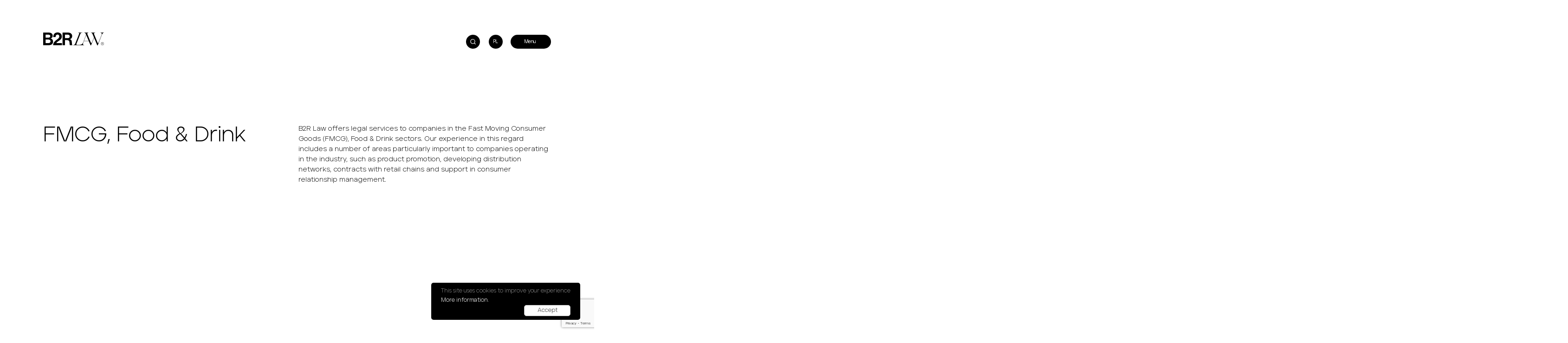

--- FILE ---
content_type: text/html; charset=UTF-8
request_url: https://b2rlaw.com/expertise/regulatory/fmcg-fast-moving-consumer-goods-food-drink/
body_size: 9494
content:
<!DOCTYPE html>
<html lang="en-US"> 
<head>
    <meta charset="UTF-8">
    <meta http-equiv="X-UA-Compatible" content="IE=edge">
    <meta name="viewport" content="width=device-width, initial-scale=1">
    <link media="all" href="https://b2rlaw.com/wp-content/cache/autoptimize/css/autoptimize_1e1a4a8169d674dd2118e4d3323b50af.css" rel="stylesheet"><title>FMCG, Food &amp; Drink - B2RLAW</title>
    <meta name="description" content="We have extensive experience acting in specialized and complex deals and disputes.">     
    <meta property="og:title" content="B2RLAW">
    <meta property="og:description" content="We have extensive experience acting in specialized and complex deals and disputes.">
    <meta property="og:url" content="https://b2rlaw.com">
    <link rel="apple-touch-icon" sizes="180x180" href="https://b2rlaw.com/wp-content/themes/b2rlaw/assets/favicon/apple-touch-icon.png">
    <link rel="icon" type="image/png" sizes="512x512"  href="https://b2rlaw.com/wp-content/themes/b2rlaw/assets/favicon/android-chrome-512x512.png">
    <link rel="icon" type="image/png" sizes="192x192"  href="https://b2rlaw.com/wp-content/themes/b2rlaw/assets/favicon/android-chrome-192x192.png">
    <link rel="icon" type="image/png" sizes="32x32" href="https://b2rlaw.com/wp-content/themes/b2rlaw/assets/favicon/favicon-32x32.png">
    <link rel="icon" type="image/png" sizes="16x16" href="https://b2rlaw.com/wp-content/themes/b2rlaw/assets/favicon/favicon-16x16.png">
    <meta name="msapplication-TileColor" content="#ffffff">
    <meta name="theme-color" content="#ffffff">
    <!--[if lt IE 9]>
        <script src="https://html5shiv.googlecode.com/svn/trunk/html5.js"></script>
    <![endif]-->
    <script defer src='https://api.mapbox.com/mapbox-gl-js/v1.8.1/mapbox-gl.js'></script>
    <link href='https://api.mapbox.com/mapbox-gl-js/v1.8.1/mapbox-gl.css' rel='stylesheet' />
    <meta name='robots' content='index, follow, max-image-preview:large, max-snippet:-1, max-video-preview:-1' />

	<!-- This site is optimized with the Yoast SEO plugin v26.6 - https://yoast.com/wordpress/plugins/seo/ -->
	<link rel="canonical" href="https://b2rlaw.com/expertise/regulatory/fmcg-fast-moving-consumer-goods-food-drink/" />
	<meta property="og:locale" content="en_US" />
	<meta property="og:type" content="article" />
	<meta property="og:title" content="FMCG, Food &amp; Drink - B2RLAW" />
	<meta property="og:url" content="https://b2rlaw.com/expertise/regulatory/fmcg-fast-moving-consumer-goods-food-drink/" />
	<meta property="og:site_name" content="B2RLAW" />
	<meta property="article:modified_time" content="2024-01-16T14:38:16+00:00" />
	<meta name="twitter:card" content="summary_large_image" />
	<script type="application/ld+json" class="yoast-schema-graph">{"@context":"https://schema.org","@graph":[{"@type":"WebPage","@id":"https://b2rlaw.com/expertise/regulatory/fmcg-fast-moving-consumer-goods-food-drink/","url":"https://b2rlaw.com/expertise/regulatory/fmcg-fast-moving-consumer-goods-food-drink/","name":"FMCG, Food & Drink - B2RLAW","isPartOf":{"@id":"https://b2rlaw.com/#website"},"datePublished":"2020-06-09T15:09:24+00:00","dateModified":"2024-01-16T14:38:16+00:00","breadcrumb":{"@id":"https://b2rlaw.com/expertise/regulatory/fmcg-fast-moving-consumer-goods-food-drink/#breadcrumb"},"inLanguage":"en-US","potentialAction":[{"@type":"ReadAction","target":["https://b2rlaw.com/expertise/regulatory/fmcg-fast-moving-consumer-goods-food-drink/"]}]},{"@type":"BreadcrumbList","@id":"https://b2rlaw.com/expertise/regulatory/fmcg-fast-moving-consumer-goods-food-drink/#breadcrumb","itemListElement":[{"@type":"ListItem","position":1,"name":"Home","item":"https://b2rlaw.com/"},{"@type":"ListItem","position":2,"name":"Regulatory","item":"https://b2rlaw.com/expertise/regulatory/"},{"@type":"ListItem","position":3,"name":"FMCG, Food &#038; Drink"}]},{"@type":"WebSite","@id":"https://b2rlaw.com/#website","url":"https://b2rlaw.com/","name":"B2RLAW","description":"We have extensive experience acting in specialized and complex deals and disputes.","potentialAction":[{"@type":"SearchAction","target":{"@type":"EntryPoint","urlTemplate":"https://b2rlaw.com/?s={search_term_string}"},"query-input":{"@type":"PropertyValueSpecification","valueRequired":true,"valueName":"search_term_string"}}],"inLanguage":"en-US"}]}</script>
	<!-- / Yoast SEO plugin. -->


<link rel="alternate" title="oEmbed (JSON)" type="application/json+oembed" href="https://b2rlaw.com/wp-json/oembed/1.0/embed?url=https%3A%2F%2Fb2rlaw.com%2Fexpertise%2Fregulatory%2Ffmcg-fast-moving-consumer-goods-food-drink%2F" />
<link rel="alternate" title="oEmbed (XML)" type="text/xml+oembed" href="https://b2rlaw.com/wp-json/oembed/1.0/embed?url=https%3A%2F%2Fb2rlaw.com%2Fexpertise%2Fregulatory%2Ffmcg-fast-moving-consumer-goods-food-drink%2F&#038;format=xml" />









<script defer type="text/javascript" src="https://b2rlaw.com/wp-content/cache/autoptimize/js/autoptimize_single_cbb11b58473b2d672f4ed53abbb67336.js?ver=6.9" id="jquery-js"></script>
<script defer type="text/javascript" src="https://b2rlaw.com/wp-content/themes/b2rlaw/assets/js/slick.min.js?ver=6.9" id="slick-js"></script>
<script defer type="text/javascript" src="https://b2rlaw.com/wp-content/themes/b2rlaw/assets/js/jquery.waypoints.min.js?ver=6.9" id="waypoints-js"></script>
<link rel="https://api.w.org/" href="https://b2rlaw.com/wp-json/" /><link rel="EditURI" type="application/rsd+xml" title="RSD" href="https://b2rlaw.com/xmlrpc.php?rsd" />
<link rel='shortlink' href='https://b2rlaw.com/?p=62' />
<meta name="generator" content="WPML ver:4.8.6 stt:1,40;" />
<link rel="icon" href="https://b2rlaw.com/wp-content/uploads/2024/12/cropped-B2R-pion-bialy-32x32.png" sizes="32x32" />
<link rel="icon" href="https://b2rlaw.com/wp-content/uploads/2024/12/cropped-B2R-pion-bialy-192x192.png" sizes="192x192" />
<link rel="apple-touch-icon" href="https://b2rlaw.com/wp-content/uploads/2024/12/cropped-B2R-pion-bialy-180x180.png" />
<meta name="msapplication-TileImage" content="https://b2rlaw.com/wp-content/uploads/2024/12/cropped-B2R-pion-bialy-270x270.png" />
		
			<!-- Global site tag (gtag.js) - Google Analytics -->
	<script defer src="https://www.googletagmanager.com/gtag/js?id=G-XW18F5JCB2"></script>
	<script defer src="[data-uri]"></script>

</head>
<body data-rsssl=1 class="wp-singular expertise-template-default single single-expertise postid-62 wp-theme-b2rlaw">

    <div class="main-menu">
        <div class="container">
            <div class="row">
                <div class="col">
                    <h4>
                        Latest News                                            </h4>
                                                                        <a href="https://b2rlaw.com/seasons-greetings-from-b2rlaw/">Season&#8217;s Greetings from B2RLaw</a>
                                                    <a href="https://b2rlaw.com/b2rlaw-recommended-in-iflr1000-ranking-2025/">B2RLaw recommended in IFLR1000 ranking 2025</a>
                                                    <a href="https://b2rlaw.com/movember-2025-in-b2rlaw/">Movember 2025 in B2RLaw</a>
                                                    <a href="https://b2rlaw.com/b2rlaw-at-the-wwcda-fall-meeting/">B2RLaw at the WWCDA fall meeting</a>
                                                            </div>
                <div class="col">
                    <ul id="menu-menu-1" class=""><li id="menu-item-21" class="menu-item menu-item-type-post_type menu-item-object-page menu-item-21"><a href="https://b2rlaw.com/about-b2r/">About B2R</a></li>
<li id="menu-item-182" class="menu-item menu-item-type-custom menu-item-object-custom menu-item-home menu-item-182"><a href="https://b2rlaw.com/#our-expertise">Our Expertise</a></li>
<li id="menu-item-26" class="menu-item menu-item-type-custom menu-item-object-custom menu-item-26"><a href="https://b2rlaw.com/about-b2r/#our-team">Our Team</a></li>
<li id="menu-item-25" class="menu-item menu-item-type-post_type menu-item-object-page menu-item-25"><a href="https://b2rlaw.com/resources/">Resources</a></li>
<li id="menu-item-23" class="menu-item menu-item-type-post_type menu-item-object-page menu-item-23"><a href="https://b2rlaw.com/join-our-team/">Join our Team</a></li>
<li id="menu-item-27" class="menu-item menu-item-type-custom menu-item-object-custom menu-item-27"><a href="https://b2rlaw.com/contact-us/#our-offices">Our Offices</a></li>
<li id="menu-item-22" class="menu-item menu-item-type-post_type menu-item-object-page menu-item-22"><a href="https://b2rlaw.com/contact-us/">Contact Us</a></li>
</ul>                </div>
                <div class="col">
                                                <div class="address">
                                <p>
                                    WARSAW<br/>
                                    T: +48 22 375 40 40<br/>
                                    Ludwika Waryńskiego 3a                                </p>
                            </div>                 </div>
            </div>
        </div>
        <div class="mobile-text">
                            B2RLAW 2020. All rights reserved. <br/>
                <a href="https://b2rlaw.com/polityka-prywatnosci-cookies">Cookies Privacy Policy</a>
                                </div>
    </div>

    <div class="search-content">
        <form action="https://b2rlaw.com" method="get" class="search-form">
            <input type="text" name="s" id="search" value="" placeholder="What are you looking for?" />
            <input type="submit" />
        </form>      
        <div class="bottom">
            <h2>Top searches</h2>
            <ul>
                                                            <li><a href="https://b2rlaw.com/merry-christmas-from-b2rlaw/">Merry Christmas from B2RLaw!</a></li>
                                            <li><a href="https://b2rlaw.com/b2rlaw-partner-george-havaris-appointed-executive-board-member-of-the-polish-canadian-chamber-of-commerce-pccc/">B2RLaw Partner George Havaris appointed Executive Board Member of the Polish Canadian Chamber of Commerce (PCCC)</a></li>
                                            <li><a href="https://b2rlaw.com/b2rlaw-at-poland-days-2024/">B2RLaw at Poland Days 2024</a></li>
                                            <li><a href="https://b2rlaw.com/b2rlaws-team-advised-iq-biozoom-in-connection-with-the-investment-support-received-from-vc-link/">B2RLaw&#8217;s team advised IQ Biozoom in connection with the investment support received from VC Link</a></li>
                                            <li><a href="https://b2rlaw.com/b2rlaw-advises-the-founders-of-walksee-on-an-investment-undertaken-by-evig-alfa-venture-capital/">B2RLaw advises the founders of WalkSee on an investment undertaken by EVIG Alfa Venture Capital</a></li>
                                            <li><a href="https://b2rlaw.com/b2rlaw-no-1-for-venture-capital-in-cee-in-2020-according-to-pitchbook/">B2RLaw – No.1 for Venture Capital in CEE in 2020 according to PitchBook</a></li>
                                                </ul>
        </div>          
    </div>

    <header class="header">
        <div class="container">
            <a href="https://b2rlaw.com" class="logo">
                                    <img src="https://b2rlaw.com/wp-content/themes/b2rlaw/assets/images/logo-black.svg" />
                            </a>
            <div class="right">
                <a href="#" class="btn-search "></a>
                        <a href="https://b2rlaw.com/pl/expertise/regulatory/fmcg-food-drink/" class="btn-search lang ">PL</a>                    <a href="#" class="btn-menu "></a>
            </div>
        </div>
    </header>
    
        
                <div class="spacer-big"></div>
                <section class="heading-text">
                    <div class="section os-animation" data-os-animation="fadeInUp" data-os-animation-delay="0.2s">
                        <div class="left">
                            <h2>FMCG, Food &#038; Drink</h2>
                        </div>
                        <div class="right">
                            <p>B2R Law offers legal services to companies in the Fast Moving Consumer Goods (FMCG), Food &amp; Drink sectors. Our experience in this regard includes a number of areas particularly important to companies operating in the industry, such as product promotion, developing distribution networks, contracts with retail chains and support in consumer relationship management.</p>
                        </div>
                    </div>
                </section>

                <section class="about-image os-animation" data-os-animation="fadeInUp" style="background-image: url(https://b2rlaw.com/wp-content/uploads/2020/06/FMCG-Food-Drink-scaled.jpg);">
                    <div class="container">
                        <a href="#services" class="scroll-bottom"></a>
                    </div>
                </section>

                <section class="heading-text os-animation" data-os-animation="fadeInUp" data-os-animation-delay="0.2s" id="services">
                    <div class="section">
                        <div class="left">
                            <h2>
                                Services                                                            </h2>
                        </div>
                        <div class="right">
                            <ul>
<li>Day-to-day support regarding promotion and advertising law.</li>
<li>Advice on product labeling.</li>
<li>Representation before regulatory authorities (Trading Standards Inspection).</li>
<li>Representation in disputes with competitors (including unfair advertising, misleading labeling of products).</li>
<li>Developing product distribution networks (e.g. distribution and franchise agreements, commercial agency agreements).</li>
<li>Developing legal solutions for e-commerce.</li>
<li>Drafting and reviewing general terms and conditions and consumer sales regulations.</li>
<li>Advice related to competition and consumer protection.</li>
</ul>
                        </div>
                    </div>
                </section>

                <section class="experience">
                    <h2 class="os-animation" data-os-animation="fadeInLeft" data-os-animation-delay="0.2s">
                        Experience                                            </h2>
                    <div class="experience-slider os-animation" data-os-animation="fadeInUp" data-os-animation-delay="0.4s">
                                                        <div>
                                    <div class="box">
                                        <h4>Reckitt Benckiser</h4>
                                        <p>Current advice to the British multinational consumer goods company in relation to marketing and sales of household chemicals, cosmetics, medical devices and medicinal products (including the  following brands:  Vanish, Finish, Durex,  Air Wick, Nurofen, Bryza and Scholl).</p>
                                        <a href="">Case study</a>
                                    </div>
                                </div>                                 <div>
                                    <div class="box">
                                        <h4>Carlsberg</h4>
                                        <p>Advice to the Danish global brewer in particular in respect to corporate restructuring, the acquisition and subsequent divestment of local Polish brewers, and the development and construction of new distribution and  production facilities.
</p>
                                        <a href="">Case study</a>
                                    </div>
                                </div>                                 <div>
                                    <div class="box">
                                        <h4>Nemiroff and Polmos Lublin S.A. (currently Stock Polska sp. z o.o.)</h4>
                                        <p>Advice to the spirits companies (now part of Stock Spirits Group) with respect to the distribution  and advertising of alcoholic beverages.</p>
                                        <a href="">Case study</a>
                                    </div>
                                </div>                                 <div>
                                    <div class="box">
                                        <h4>Oerlemans Foods Group </h4>
                                        <p>Full scope advice to the Dutch frozen fruit and vegetables producer and supplier including with respect to its recent sale by H2 Equity Partners to the Virto Group.</p>
                                        <a href="">Case study</a>
                                    </div>
                                </div>                                 <div>
                                    <div class="box">
                                        <h4>Burger King</h4>
                                        <p>Legal assistance in establishing the Burger King chain in Poland and assistance concerning franchising, corporate, real estate, labour and tax matters.</p>
                                        <a href="">Case study</a>
                                    </div>
                                </div>                                 <div>
                                    <div class="box">
                                        <h4>OSM Bochnia</h4>
                                        <p>Advice to the butter producer and distributor in respect to competition law matters.</p>
                                        <a href="">Case study</a>
                                    </div>
                                </div>                                 <div>
                                    <div class="box">
                                        <h4>Pepsi Cola General Bottlers / Frito Lay Poland (now Pepsico),</h4>
                                        <p>Advising the Polish distribution and production divisions of the global soft drink manufacturer on trade and distribution, and competition matters.</p>
                                        <a href="">Case study</a>
                                    </div>
                                </div>                                 <div>
                                    <div class="box">
                                        <h4>Coca-Cola HBC</h4>
                                        <p>Comprehensive advice to the Coca-Cola bottler with respect to its operations in Poland, including distribution activities.</p>
                                        <a href="">Case study</a>
                                    </div>
                                </div>                                 <div>
                                    <div class="box">
                                        <h4>Formaster</h4>
                                        <p>Full scope continuous advice to the second largest Polish water filter producer and distributer of brands such as Dafi.</p>
                                        <a href="">Case study</a>
                                    </div>
                                </div>                     </div>
                </section>

                <section class="our-team-people os-animation" data-os-animation="fadeInUp" data-os-animation-delay="0.2s" id="our-team">
                    <h2>
                        Team                                            </h2>
                    
                                                                                                        <p>
                        We are Poland's leading White-collar Crime and Litigation team, recognized in international rankings, specialising in a number of key practice areas and industry sectors.                    </p>

                    <div class="people-list">
                        
                                                                                                                                                                                                                                                                                                                                                                                                                                                                                                                                                                                                                                                                                                                                                                                                                                                                                                                                                                                                                                                                                                                                                                                                                                                                                                                                                                                                                                                                                                                                                                                                                                                                                                                                                                                                                                                                                                                                                                                                                                                                                                                                                                                                                                                                                                                                                                                                                                                                                <a href="https://b2rlaw.com/team/edyta-zalewska/" class="people-box os-animation" data-office="Warsaw" data-position="Partner" data-expertise="Corporate &#038; Commercial Litigation / Arbitration / Competition / Competition Litigation / Business Criminal Litigation / Employment Disputes / Investigations / FMCG, Food &#038; Drink / Corporate Advisory / Intellectual Property / Commercial Law / Employment / Compliance 360" data-os-animation="fadeInUp" data-os-animation-delay="0.3s" style="transition: none;">
                                                                                <div class="image" style="background-image: url(https://b2rlaw.com/wp-content/uploads/2020/06/Edyta-pion-1.png);"></div>
                                        <h4>Edyta Zalewska</h4>
                                        <p>
                                            Partner                                                                                       
                                                                                            <span>Warsaw</span>
                                                                                    </p>
                                    </a>
                                                                                                                                                                                                                                                                                                                                                      
                            
                        
                        
                    </div>

                </section>

                <section class="get-in-touch os-animation" data-os-animation="fadeInUp">
    <div class="container">
        <h2 class="os-animation" data-os-animation="fadeInUp" data-os-animation-delay="0.2s">Get in touch</h2>
        <p class=" os-animation" data-os-animation="fadeInUp" data-os-animation-delay="0.4s">Not sure who to contact? Let us help you find the right lawyer.</p>
        <div class="row os-animation" data-os-animation="fadeInUp" data-os-animation-delay="0.6s">
            <div class="col">
                <a href="/cdn-cgi/l/email-protection#77154505371545051b16005914181a">
                <svg xmlns="http://www.w3.org/2000/svg" width="30" height="30" viewBox="0 0 24 24" fill="none" stroke="currentColor" stroke-width="1" stroke-linecap="round" stroke-linejoin="round" class="feather feather-mail"><path d="M4 4h16c1.1 0 2 .9 2 2v12c0 1.1-.9 2-2 2H4c-1.1 0-2-.9-2-2V6c0-1.1.9-2 2-2z"></path><polyline points="22,6 12,13 2,6"></polyline></svg>
                    <span class="__cf_email__" data-cfemail="5e3c6c2c1e3c6c2c323f29703d3133">[email&#160;protected]</span></a>
            </div>
            <div class="col">
                <a href="tel:+48 22 375 40 40">
                <svg xmlns="http://www.w3.org/2000/svg" width="30" height="30" viewBox="0 0 24 24" fill="none" stroke="currentColor" stroke-width="1" stroke-linecap="round" stroke-linejoin="round" class="feather feather-phone"><path d="M22 16.92v3a2 2 0 0 1-2.18 2 19.79 19.79 0 0 1-8.63-3.07 19.5 19.5 0 0 1-6-6 19.79 19.79 0 0 1-3.07-8.67A2 2 0 0 1 4.11 2h3a2 2 0 0 1 2 1.72 12.84 12.84 0 0 0 .7 2.81 2 2 0 0 1-.45 2.11L8.09 9.91a16 16 0 0 0 6 6l1.27-1.27a2 2 0 0 1 2.11-.45 12.84 12.84 0 0 0 2.81.7A2 2 0 0 1 22 16.92z"></path></svg>
                    +48 22 375 40 40</a>
            </div>
        </div>
    </div>
</section>
            
    
	
		<footer class="footer">
			<div class="container">
				<div class="row l-1">
					<div class="col">
						<a href="https://b2rlaw.com" class="logo"><img src="https://b2rlaw.com/wp-content/themes/b2rlaw/assets/images/logo-white.svg" /></a>
						<p>
							We stand shoulder to <br />
shoulder with our <br />
clients and value their <br />
needs.						</p>
					</div>
					<div class="col">
						<div class="row l-2">
																<div class="col">
										<p>
											WARSAW<br/>
											Ludwika Waryńskiego 3a<br/>
											00-645 Warsaw										</p>
										<p>
											T : <a href="tel:+48 22 375 40 40">+48 22 375 40 40</a><br/>
											E : <a href="/cdn-cgi/l/email-protection#14762666547626667875633a777b79"><span class="__cf_email__" data-cfemail="b5d787c7f5d787c7d9d4c29bd6dad8">[email&#160;protected]</span></a>
										</p>
										<p>
											<a target="_blank" href="https://maps.app.goo.gl/69ngvs3tzgTTSpWX8" class="btn-link big text-white">Google Maps</a>
										</p>
									</div> 						</div>
					</div>
				</div>
				<div class="row l-1">
				    <div class="col">
				        <p><a href="https://www.linkedin.com/company/b2r-law/mycompany/?viewAsMember=true" target="_blank">
				            <img src="https://b2rlaw.com/wp-content/themes/b2rlaw/assets/images/LinkedIn-Logo-R.png" style="width: auto; height: 24px;" />
				        </a></p>
				    </div>
				    <div class="col">
				        
				    </div>
				</div>
				<div class="row l-1">
					<div class="col">
						<p class="copyright">
                                                            B2RLAW 2026. All rights reserved. <br/>
                                <a href="https://b2rlaw.com/polityka-prywatnosci-cookies">Cookies Privacy Policy</a>
                                                        						</p>
					</div>
					<div class="col">
						<div class="row l-2">
							<div class="col"></div>
							<div class="col"></div>
							<div class="col">
								<p class="designed">Designed by : <a href="//247studio.co" target="_blank">247®Studio</a></p>
							</div>
						</div>
					</div>
				</div>
			</div>
		</footer>

		<script data-cfasync="false" src="/cdn-cgi/scripts/5c5dd728/cloudflare-static/email-decode.min.js"></script><script type="speculationrules">
{"prefetch":[{"source":"document","where":{"and":[{"href_matches":"/*"},{"not":{"href_matches":["/wp-*.php","/wp-admin/*","/wp-content/uploads/*","/wp-content/*","/wp-content/plugins/*","/wp-content/themes/b2rlaw/*","/*\\?(.+)"]}},{"not":{"selector_matches":"a[rel~=\"nofollow\"]"}},{"not":{"selector_matches":".no-prefetch, .no-prefetch a"}}]},"eagerness":"conservative"}]}
</script>
<script type="text/javascript" src="https://b2rlaw.com/wp-includes/js/dist/hooks.min.js?ver=dd5603f07f9220ed27f1" id="wp-hooks-js"></script>
<script type="text/javascript" src="https://b2rlaw.com/wp-includes/js/dist/i18n.min.js?ver=c26c3dc7bed366793375" id="wp-i18n-js"></script>
<script defer id="wp-i18n-js-after" src="[data-uri]"></script>
<script defer type="text/javascript" src="https://b2rlaw.com/wp-content/cache/autoptimize/js/autoptimize_single_96e7dc3f0e8559e4a3f3ca40b17ab9c3.js?ver=6.1.4" id="swv-js"></script>
<script defer id="contact-form-7-js-before" src="[data-uri]"></script>
<script defer type="text/javascript" src="https://b2rlaw.com/wp-content/cache/autoptimize/js/autoptimize_single_2912c657d0592cc532dff73d0d2ce7bb.js?ver=6.1.4" id="contact-form-7-js"></script>
<script defer type="text/javascript" src="https://b2rlaw.com/wp-content/cache/autoptimize/js/autoptimize_single_d2d596db36cc2e2291afc64d23d2dcc3.js?ver=1767781702" id="functions-js"></script>
<script defer type="text/javascript" src="https://www.google.com/recaptcha/api.js?render=6Lcgt0kpAAAAAMHKX39s51P7sNzK48Uw04HPGOpM&amp;ver=3.0" id="google-recaptcha-js"></script>
<script type="text/javascript" src="https://b2rlaw.com/wp-includes/js/dist/vendor/wp-polyfill.min.js?ver=3.15.0" id="wp-polyfill-js"></script>
<script defer id="wpcf7-recaptcha-js-before" src="[data-uri]"></script>
<script defer type="text/javascript" src="https://b2rlaw.com/wp-content/cache/autoptimize/js/autoptimize_single_ec0187677793456f98473f49d9e9b95f.js?ver=6.1.4" id="wpcf7-recaptcha-js"></script>
<script defer id="eucookielaw-scripts-js-extra" src="[data-uri]"></script>
<script defer type="text/javascript" src="https://b2rlaw.com/wp-content/cache/autoptimize/js/autoptimize_single_a0bc4eea01f3428c10fc2663b588b6db.js?ver=3.1.6" id="eucookielaw-scripts-js"></script>
<script id="wp-emoji-settings" type="application/json">
{"baseUrl":"https://s.w.org/images/core/emoji/17.0.2/72x72/","ext":".png","svgUrl":"https://s.w.org/images/core/emoji/17.0.2/svg/","svgExt":".svg","source":{"concatemoji":"https://b2rlaw.com/wp-includes/js/wp-emoji-release.min.js?ver=6.9"}}
</script>
<script type="module">
/* <![CDATA[ */
/*! This file is auto-generated */
const a=JSON.parse(document.getElementById("wp-emoji-settings").textContent),o=(window._wpemojiSettings=a,"wpEmojiSettingsSupports"),s=["flag","emoji"];function i(e){try{var t={supportTests:e,timestamp:(new Date).valueOf()};sessionStorage.setItem(o,JSON.stringify(t))}catch(e){}}function c(e,t,n){e.clearRect(0,0,e.canvas.width,e.canvas.height),e.fillText(t,0,0);t=new Uint32Array(e.getImageData(0,0,e.canvas.width,e.canvas.height).data);e.clearRect(0,0,e.canvas.width,e.canvas.height),e.fillText(n,0,0);const a=new Uint32Array(e.getImageData(0,0,e.canvas.width,e.canvas.height).data);return t.every((e,t)=>e===a[t])}function p(e,t){e.clearRect(0,0,e.canvas.width,e.canvas.height),e.fillText(t,0,0);var n=e.getImageData(16,16,1,1);for(let e=0;e<n.data.length;e++)if(0!==n.data[e])return!1;return!0}function u(e,t,n,a){switch(t){case"flag":return n(e,"\ud83c\udff3\ufe0f\u200d\u26a7\ufe0f","\ud83c\udff3\ufe0f\u200b\u26a7\ufe0f")?!1:!n(e,"\ud83c\udde8\ud83c\uddf6","\ud83c\udde8\u200b\ud83c\uddf6")&&!n(e,"\ud83c\udff4\udb40\udc67\udb40\udc62\udb40\udc65\udb40\udc6e\udb40\udc67\udb40\udc7f","\ud83c\udff4\u200b\udb40\udc67\u200b\udb40\udc62\u200b\udb40\udc65\u200b\udb40\udc6e\u200b\udb40\udc67\u200b\udb40\udc7f");case"emoji":return!a(e,"\ud83e\u1fac8")}return!1}function f(e,t,n,a){let r;const o=(r="undefined"!=typeof WorkerGlobalScope&&self instanceof WorkerGlobalScope?new OffscreenCanvas(300,150):document.createElement("canvas")).getContext("2d",{willReadFrequently:!0}),s=(o.textBaseline="top",o.font="600 32px Arial",{});return e.forEach(e=>{s[e]=t(o,e,n,a)}),s}function r(e){var t=document.createElement("script");t.src=e,t.defer=!0,document.head.appendChild(t)}a.supports={everything:!0,everythingExceptFlag:!0},new Promise(t=>{let n=function(){try{var e=JSON.parse(sessionStorage.getItem(o));if("object"==typeof e&&"number"==typeof e.timestamp&&(new Date).valueOf()<e.timestamp+604800&&"object"==typeof e.supportTests)return e.supportTests}catch(e){}return null}();if(!n){if("undefined"!=typeof Worker&&"undefined"!=typeof OffscreenCanvas&&"undefined"!=typeof URL&&URL.createObjectURL&&"undefined"!=typeof Blob)try{var e="postMessage("+f.toString()+"("+[JSON.stringify(s),u.toString(),c.toString(),p.toString()].join(",")+"));",a=new Blob([e],{type:"text/javascript"});const r=new Worker(URL.createObjectURL(a),{name:"wpTestEmojiSupports"});return void(r.onmessage=e=>{i(n=e.data),r.terminate(),t(n)})}catch(e){}i(n=f(s,u,c,p))}t(n)}).then(e=>{for(const n in e)a.supports[n]=e[n],a.supports.everything=a.supports.everything&&a.supports[n],"flag"!==n&&(a.supports.everythingExceptFlag=a.supports.everythingExceptFlag&&a.supports[n]);var t;a.supports.everythingExceptFlag=a.supports.everythingExceptFlag&&!a.supports.flag,a.supports.everything||((t=a.source||{}).concatemoji?r(t.concatemoji):t.wpemoji&&t.twemoji&&(r(t.twemoji),r(t.wpemoji)))});
//# sourceURL=https://b2rlaw.com/wp-includes/js/wp-emoji-loader.min.js
/* ]]> */
</script>
<!-- Eu Cookie Law 3.1.6 --><div class="pea_cook_wrapper pea_cook_bottomright" style="color:#FFFFFF;background:rgb(0,0,0);background: rgba(0,0,0,0.85);"><p>This site uses cookies to improve your experience <a style="color:#FFFFFF;" href="https://b2rlaw.com/polityka-prywatnosci-cookies/" target="_blank" id="fom">More information.</a> <button id="pea_cook_btn" class="pea_cook_btn">Accept</button></p></div><div class="pea_cook_more_info_popover"><div class="pea_cook_more_info_popover_inner" style="color:#FFFFFF;background-color: rgba(0,0,0,0.9);"><p>The cookie settings on this website are set to "allow cookies" to give you the best browsing experience possible. If you continue to use this website without changing your cookie settings or you click "Accept" below then you are consenting to this.</p><p><a style="color:#FFFFFF;" href="#" id="pea_close">Close</a></p></div></div>      
        <script defer src="[data-uri]"></script>
        
	</body>
</html>

--- FILE ---
content_type: text/html; charset=utf-8
request_url: https://www.google.com/recaptcha/api2/anchor?ar=1&k=6Lcgt0kpAAAAAMHKX39s51P7sNzK48Uw04HPGOpM&co=aHR0cHM6Ly9iMnJsYXcuY29tOjQ0Mw..&hl=en&v=7gg7H51Q-naNfhmCP3_R47ho&size=invisible&anchor-ms=20000&execute-ms=30000&cb=vpt2xppqk0r
body_size: 48273
content:
<!DOCTYPE HTML><html dir="ltr" lang="en"><head><meta http-equiv="Content-Type" content="text/html; charset=UTF-8">
<meta http-equiv="X-UA-Compatible" content="IE=edge">
<title>reCAPTCHA</title>
<style type="text/css">
/* cyrillic-ext */
@font-face {
  font-family: 'Roboto';
  font-style: normal;
  font-weight: 400;
  font-stretch: 100%;
  src: url(//fonts.gstatic.com/s/roboto/v48/KFO7CnqEu92Fr1ME7kSn66aGLdTylUAMa3GUBHMdazTgWw.woff2) format('woff2');
  unicode-range: U+0460-052F, U+1C80-1C8A, U+20B4, U+2DE0-2DFF, U+A640-A69F, U+FE2E-FE2F;
}
/* cyrillic */
@font-face {
  font-family: 'Roboto';
  font-style: normal;
  font-weight: 400;
  font-stretch: 100%;
  src: url(//fonts.gstatic.com/s/roboto/v48/KFO7CnqEu92Fr1ME7kSn66aGLdTylUAMa3iUBHMdazTgWw.woff2) format('woff2');
  unicode-range: U+0301, U+0400-045F, U+0490-0491, U+04B0-04B1, U+2116;
}
/* greek-ext */
@font-face {
  font-family: 'Roboto';
  font-style: normal;
  font-weight: 400;
  font-stretch: 100%;
  src: url(//fonts.gstatic.com/s/roboto/v48/KFO7CnqEu92Fr1ME7kSn66aGLdTylUAMa3CUBHMdazTgWw.woff2) format('woff2');
  unicode-range: U+1F00-1FFF;
}
/* greek */
@font-face {
  font-family: 'Roboto';
  font-style: normal;
  font-weight: 400;
  font-stretch: 100%;
  src: url(//fonts.gstatic.com/s/roboto/v48/KFO7CnqEu92Fr1ME7kSn66aGLdTylUAMa3-UBHMdazTgWw.woff2) format('woff2');
  unicode-range: U+0370-0377, U+037A-037F, U+0384-038A, U+038C, U+038E-03A1, U+03A3-03FF;
}
/* math */
@font-face {
  font-family: 'Roboto';
  font-style: normal;
  font-weight: 400;
  font-stretch: 100%;
  src: url(//fonts.gstatic.com/s/roboto/v48/KFO7CnqEu92Fr1ME7kSn66aGLdTylUAMawCUBHMdazTgWw.woff2) format('woff2');
  unicode-range: U+0302-0303, U+0305, U+0307-0308, U+0310, U+0312, U+0315, U+031A, U+0326-0327, U+032C, U+032F-0330, U+0332-0333, U+0338, U+033A, U+0346, U+034D, U+0391-03A1, U+03A3-03A9, U+03B1-03C9, U+03D1, U+03D5-03D6, U+03F0-03F1, U+03F4-03F5, U+2016-2017, U+2034-2038, U+203C, U+2040, U+2043, U+2047, U+2050, U+2057, U+205F, U+2070-2071, U+2074-208E, U+2090-209C, U+20D0-20DC, U+20E1, U+20E5-20EF, U+2100-2112, U+2114-2115, U+2117-2121, U+2123-214F, U+2190, U+2192, U+2194-21AE, U+21B0-21E5, U+21F1-21F2, U+21F4-2211, U+2213-2214, U+2216-22FF, U+2308-230B, U+2310, U+2319, U+231C-2321, U+2336-237A, U+237C, U+2395, U+239B-23B7, U+23D0, U+23DC-23E1, U+2474-2475, U+25AF, U+25B3, U+25B7, U+25BD, U+25C1, U+25CA, U+25CC, U+25FB, U+266D-266F, U+27C0-27FF, U+2900-2AFF, U+2B0E-2B11, U+2B30-2B4C, U+2BFE, U+3030, U+FF5B, U+FF5D, U+1D400-1D7FF, U+1EE00-1EEFF;
}
/* symbols */
@font-face {
  font-family: 'Roboto';
  font-style: normal;
  font-weight: 400;
  font-stretch: 100%;
  src: url(//fonts.gstatic.com/s/roboto/v48/KFO7CnqEu92Fr1ME7kSn66aGLdTylUAMaxKUBHMdazTgWw.woff2) format('woff2');
  unicode-range: U+0001-000C, U+000E-001F, U+007F-009F, U+20DD-20E0, U+20E2-20E4, U+2150-218F, U+2190, U+2192, U+2194-2199, U+21AF, U+21E6-21F0, U+21F3, U+2218-2219, U+2299, U+22C4-22C6, U+2300-243F, U+2440-244A, U+2460-24FF, U+25A0-27BF, U+2800-28FF, U+2921-2922, U+2981, U+29BF, U+29EB, U+2B00-2BFF, U+4DC0-4DFF, U+FFF9-FFFB, U+10140-1018E, U+10190-1019C, U+101A0, U+101D0-101FD, U+102E0-102FB, U+10E60-10E7E, U+1D2C0-1D2D3, U+1D2E0-1D37F, U+1F000-1F0FF, U+1F100-1F1AD, U+1F1E6-1F1FF, U+1F30D-1F30F, U+1F315, U+1F31C, U+1F31E, U+1F320-1F32C, U+1F336, U+1F378, U+1F37D, U+1F382, U+1F393-1F39F, U+1F3A7-1F3A8, U+1F3AC-1F3AF, U+1F3C2, U+1F3C4-1F3C6, U+1F3CA-1F3CE, U+1F3D4-1F3E0, U+1F3ED, U+1F3F1-1F3F3, U+1F3F5-1F3F7, U+1F408, U+1F415, U+1F41F, U+1F426, U+1F43F, U+1F441-1F442, U+1F444, U+1F446-1F449, U+1F44C-1F44E, U+1F453, U+1F46A, U+1F47D, U+1F4A3, U+1F4B0, U+1F4B3, U+1F4B9, U+1F4BB, U+1F4BF, U+1F4C8-1F4CB, U+1F4D6, U+1F4DA, U+1F4DF, U+1F4E3-1F4E6, U+1F4EA-1F4ED, U+1F4F7, U+1F4F9-1F4FB, U+1F4FD-1F4FE, U+1F503, U+1F507-1F50B, U+1F50D, U+1F512-1F513, U+1F53E-1F54A, U+1F54F-1F5FA, U+1F610, U+1F650-1F67F, U+1F687, U+1F68D, U+1F691, U+1F694, U+1F698, U+1F6AD, U+1F6B2, U+1F6B9-1F6BA, U+1F6BC, U+1F6C6-1F6CF, U+1F6D3-1F6D7, U+1F6E0-1F6EA, U+1F6F0-1F6F3, U+1F6F7-1F6FC, U+1F700-1F7FF, U+1F800-1F80B, U+1F810-1F847, U+1F850-1F859, U+1F860-1F887, U+1F890-1F8AD, U+1F8B0-1F8BB, U+1F8C0-1F8C1, U+1F900-1F90B, U+1F93B, U+1F946, U+1F984, U+1F996, U+1F9E9, U+1FA00-1FA6F, U+1FA70-1FA7C, U+1FA80-1FA89, U+1FA8F-1FAC6, U+1FACE-1FADC, U+1FADF-1FAE9, U+1FAF0-1FAF8, U+1FB00-1FBFF;
}
/* vietnamese */
@font-face {
  font-family: 'Roboto';
  font-style: normal;
  font-weight: 400;
  font-stretch: 100%;
  src: url(//fonts.gstatic.com/s/roboto/v48/KFO7CnqEu92Fr1ME7kSn66aGLdTylUAMa3OUBHMdazTgWw.woff2) format('woff2');
  unicode-range: U+0102-0103, U+0110-0111, U+0128-0129, U+0168-0169, U+01A0-01A1, U+01AF-01B0, U+0300-0301, U+0303-0304, U+0308-0309, U+0323, U+0329, U+1EA0-1EF9, U+20AB;
}
/* latin-ext */
@font-face {
  font-family: 'Roboto';
  font-style: normal;
  font-weight: 400;
  font-stretch: 100%;
  src: url(//fonts.gstatic.com/s/roboto/v48/KFO7CnqEu92Fr1ME7kSn66aGLdTylUAMa3KUBHMdazTgWw.woff2) format('woff2');
  unicode-range: U+0100-02BA, U+02BD-02C5, U+02C7-02CC, U+02CE-02D7, U+02DD-02FF, U+0304, U+0308, U+0329, U+1D00-1DBF, U+1E00-1E9F, U+1EF2-1EFF, U+2020, U+20A0-20AB, U+20AD-20C0, U+2113, U+2C60-2C7F, U+A720-A7FF;
}
/* latin */
@font-face {
  font-family: 'Roboto';
  font-style: normal;
  font-weight: 400;
  font-stretch: 100%;
  src: url(//fonts.gstatic.com/s/roboto/v48/KFO7CnqEu92Fr1ME7kSn66aGLdTylUAMa3yUBHMdazQ.woff2) format('woff2');
  unicode-range: U+0000-00FF, U+0131, U+0152-0153, U+02BB-02BC, U+02C6, U+02DA, U+02DC, U+0304, U+0308, U+0329, U+2000-206F, U+20AC, U+2122, U+2191, U+2193, U+2212, U+2215, U+FEFF, U+FFFD;
}
/* cyrillic-ext */
@font-face {
  font-family: 'Roboto';
  font-style: normal;
  font-weight: 500;
  font-stretch: 100%;
  src: url(//fonts.gstatic.com/s/roboto/v48/KFO7CnqEu92Fr1ME7kSn66aGLdTylUAMa3GUBHMdazTgWw.woff2) format('woff2');
  unicode-range: U+0460-052F, U+1C80-1C8A, U+20B4, U+2DE0-2DFF, U+A640-A69F, U+FE2E-FE2F;
}
/* cyrillic */
@font-face {
  font-family: 'Roboto';
  font-style: normal;
  font-weight: 500;
  font-stretch: 100%;
  src: url(//fonts.gstatic.com/s/roboto/v48/KFO7CnqEu92Fr1ME7kSn66aGLdTylUAMa3iUBHMdazTgWw.woff2) format('woff2');
  unicode-range: U+0301, U+0400-045F, U+0490-0491, U+04B0-04B1, U+2116;
}
/* greek-ext */
@font-face {
  font-family: 'Roboto';
  font-style: normal;
  font-weight: 500;
  font-stretch: 100%;
  src: url(//fonts.gstatic.com/s/roboto/v48/KFO7CnqEu92Fr1ME7kSn66aGLdTylUAMa3CUBHMdazTgWw.woff2) format('woff2');
  unicode-range: U+1F00-1FFF;
}
/* greek */
@font-face {
  font-family: 'Roboto';
  font-style: normal;
  font-weight: 500;
  font-stretch: 100%;
  src: url(//fonts.gstatic.com/s/roboto/v48/KFO7CnqEu92Fr1ME7kSn66aGLdTylUAMa3-UBHMdazTgWw.woff2) format('woff2');
  unicode-range: U+0370-0377, U+037A-037F, U+0384-038A, U+038C, U+038E-03A1, U+03A3-03FF;
}
/* math */
@font-face {
  font-family: 'Roboto';
  font-style: normal;
  font-weight: 500;
  font-stretch: 100%;
  src: url(//fonts.gstatic.com/s/roboto/v48/KFO7CnqEu92Fr1ME7kSn66aGLdTylUAMawCUBHMdazTgWw.woff2) format('woff2');
  unicode-range: U+0302-0303, U+0305, U+0307-0308, U+0310, U+0312, U+0315, U+031A, U+0326-0327, U+032C, U+032F-0330, U+0332-0333, U+0338, U+033A, U+0346, U+034D, U+0391-03A1, U+03A3-03A9, U+03B1-03C9, U+03D1, U+03D5-03D6, U+03F0-03F1, U+03F4-03F5, U+2016-2017, U+2034-2038, U+203C, U+2040, U+2043, U+2047, U+2050, U+2057, U+205F, U+2070-2071, U+2074-208E, U+2090-209C, U+20D0-20DC, U+20E1, U+20E5-20EF, U+2100-2112, U+2114-2115, U+2117-2121, U+2123-214F, U+2190, U+2192, U+2194-21AE, U+21B0-21E5, U+21F1-21F2, U+21F4-2211, U+2213-2214, U+2216-22FF, U+2308-230B, U+2310, U+2319, U+231C-2321, U+2336-237A, U+237C, U+2395, U+239B-23B7, U+23D0, U+23DC-23E1, U+2474-2475, U+25AF, U+25B3, U+25B7, U+25BD, U+25C1, U+25CA, U+25CC, U+25FB, U+266D-266F, U+27C0-27FF, U+2900-2AFF, U+2B0E-2B11, U+2B30-2B4C, U+2BFE, U+3030, U+FF5B, U+FF5D, U+1D400-1D7FF, U+1EE00-1EEFF;
}
/* symbols */
@font-face {
  font-family: 'Roboto';
  font-style: normal;
  font-weight: 500;
  font-stretch: 100%;
  src: url(//fonts.gstatic.com/s/roboto/v48/KFO7CnqEu92Fr1ME7kSn66aGLdTylUAMaxKUBHMdazTgWw.woff2) format('woff2');
  unicode-range: U+0001-000C, U+000E-001F, U+007F-009F, U+20DD-20E0, U+20E2-20E4, U+2150-218F, U+2190, U+2192, U+2194-2199, U+21AF, U+21E6-21F0, U+21F3, U+2218-2219, U+2299, U+22C4-22C6, U+2300-243F, U+2440-244A, U+2460-24FF, U+25A0-27BF, U+2800-28FF, U+2921-2922, U+2981, U+29BF, U+29EB, U+2B00-2BFF, U+4DC0-4DFF, U+FFF9-FFFB, U+10140-1018E, U+10190-1019C, U+101A0, U+101D0-101FD, U+102E0-102FB, U+10E60-10E7E, U+1D2C0-1D2D3, U+1D2E0-1D37F, U+1F000-1F0FF, U+1F100-1F1AD, U+1F1E6-1F1FF, U+1F30D-1F30F, U+1F315, U+1F31C, U+1F31E, U+1F320-1F32C, U+1F336, U+1F378, U+1F37D, U+1F382, U+1F393-1F39F, U+1F3A7-1F3A8, U+1F3AC-1F3AF, U+1F3C2, U+1F3C4-1F3C6, U+1F3CA-1F3CE, U+1F3D4-1F3E0, U+1F3ED, U+1F3F1-1F3F3, U+1F3F5-1F3F7, U+1F408, U+1F415, U+1F41F, U+1F426, U+1F43F, U+1F441-1F442, U+1F444, U+1F446-1F449, U+1F44C-1F44E, U+1F453, U+1F46A, U+1F47D, U+1F4A3, U+1F4B0, U+1F4B3, U+1F4B9, U+1F4BB, U+1F4BF, U+1F4C8-1F4CB, U+1F4D6, U+1F4DA, U+1F4DF, U+1F4E3-1F4E6, U+1F4EA-1F4ED, U+1F4F7, U+1F4F9-1F4FB, U+1F4FD-1F4FE, U+1F503, U+1F507-1F50B, U+1F50D, U+1F512-1F513, U+1F53E-1F54A, U+1F54F-1F5FA, U+1F610, U+1F650-1F67F, U+1F687, U+1F68D, U+1F691, U+1F694, U+1F698, U+1F6AD, U+1F6B2, U+1F6B9-1F6BA, U+1F6BC, U+1F6C6-1F6CF, U+1F6D3-1F6D7, U+1F6E0-1F6EA, U+1F6F0-1F6F3, U+1F6F7-1F6FC, U+1F700-1F7FF, U+1F800-1F80B, U+1F810-1F847, U+1F850-1F859, U+1F860-1F887, U+1F890-1F8AD, U+1F8B0-1F8BB, U+1F8C0-1F8C1, U+1F900-1F90B, U+1F93B, U+1F946, U+1F984, U+1F996, U+1F9E9, U+1FA00-1FA6F, U+1FA70-1FA7C, U+1FA80-1FA89, U+1FA8F-1FAC6, U+1FACE-1FADC, U+1FADF-1FAE9, U+1FAF0-1FAF8, U+1FB00-1FBFF;
}
/* vietnamese */
@font-face {
  font-family: 'Roboto';
  font-style: normal;
  font-weight: 500;
  font-stretch: 100%;
  src: url(//fonts.gstatic.com/s/roboto/v48/KFO7CnqEu92Fr1ME7kSn66aGLdTylUAMa3OUBHMdazTgWw.woff2) format('woff2');
  unicode-range: U+0102-0103, U+0110-0111, U+0128-0129, U+0168-0169, U+01A0-01A1, U+01AF-01B0, U+0300-0301, U+0303-0304, U+0308-0309, U+0323, U+0329, U+1EA0-1EF9, U+20AB;
}
/* latin-ext */
@font-face {
  font-family: 'Roboto';
  font-style: normal;
  font-weight: 500;
  font-stretch: 100%;
  src: url(//fonts.gstatic.com/s/roboto/v48/KFO7CnqEu92Fr1ME7kSn66aGLdTylUAMa3KUBHMdazTgWw.woff2) format('woff2');
  unicode-range: U+0100-02BA, U+02BD-02C5, U+02C7-02CC, U+02CE-02D7, U+02DD-02FF, U+0304, U+0308, U+0329, U+1D00-1DBF, U+1E00-1E9F, U+1EF2-1EFF, U+2020, U+20A0-20AB, U+20AD-20C0, U+2113, U+2C60-2C7F, U+A720-A7FF;
}
/* latin */
@font-face {
  font-family: 'Roboto';
  font-style: normal;
  font-weight: 500;
  font-stretch: 100%;
  src: url(//fonts.gstatic.com/s/roboto/v48/KFO7CnqEu92Fr1ME7kSn66aGLdTylUAMa3yUBHMdazQ.woff2) format('woff2');
  unicode-range: U+0000-00FF, U+0131, U+0152-0153, U+02BB-02BC, U+02C6, U+02DA, U+02DC, U+0304, U+0308, U+0329, U+2000-206F, U+20AC, U+2122, U+2191, U+2193, U+2212, U+2215, U+FEFF, U+FFFD;
}
/* cyrillic-ext */
@font-face {
  font-family: 'Roboto';
  font-style: normal;
  font-weight: 900;
  font-stretch: 100%;
  src: url(//fonts.gstatic.com/s/roboto/v48/KFO7CnqEu92Fr1ME7kSn66aGLdTylUAMa3GUBHMdazTgWw.woff2) format('woff2');
  unicode-range: U+0460-052F, U+1C80-1C8A, U+20B4, U+2DE0-2DFF, U+A640-A69F, U+FE2E-FE2F;
}
/* cyrillic */
@font-face {
  font-family: 'Roboto';
  font-style: normal;
  font-weight: 900;
  font-stretch: 100%;
  src: url(//fonts.gstatic.com/s/roboto/v48/KFO7CnqEu92Fr1ME7kSn66aGLdTylUAMa3iUBHMdazTgWw.woff2) format('woff2');
  unicode-range: U+0301, U+0400-045F, U+0490-0491, U+04B0-04B1, U+2116;
}
/* greek-ext */
@font-face {
  font-family: 'Roboto';
  font-style: normal;
  font-weight: 900;
  font-stretch: 100%;
  src: url(//fonts.gstatic.com/s/roboto/v48/KFO7CnqEu92Fr1ME7kSn66aGLdTylUAMa3CUBHMdazTgWw.woff2) format('woff2');
  unicode-range: U+1F00-1FFF;
}
/* greek */
@font-face {
  font-family: 'Roboto';
  font-style: normal;
  font-weight: 900;
  font-stretch: 100%;
  src: url(//fonts.gstatic.com/s/roboto/v48/KFO7CnqEu92Fr1ME7kSn66aGLdTylUAMa3-UBHMdazTgWw.woff2) format('woff2');
  unicode-range: U+0370-0377, U+037A-037F, U+0384-038A, U+038C, U+038E-03A1, U+03A3-03FF;
}
/* math */
@font-face {
  font-family: 'Roboto';
  font-style: normal;
  font-weight: 900;
  font-stretch: 100%;
  src: url(//fonts.gstatic.com/s/roboto/v48/KFO7CnqEu92Fr1ME7kSn66aGLdTylUAMawCUBHMdazTgWw.woff2) format('woff2');
  unicode-range: U+0302-0303, U+0305, U+0307-0308, U+0310, U+0312, U+0315, U+031A, U+0326-0327, U+032C, U+032F-0330, U+0332-0333, U+0338, U+033A, U+0346, U+034D, U+0391-03A1, U+03A3-03A9, U+03B1-03C9, U+03D1, U+03D5-03D6, U+03F0-03F1, U+03F4-03F5, U+2016-2017, U+2034-2038, U+203C, U+2040, U+2043, U+2047, U+2050, U+2057, U+205F, U+2070-2071, U+2074-208E, U+2090-209C, U+20D0-20DC, U+20E1, U+20E5-20EF, U+2100-2112, U+2114-2115, U+2117-2121, U+2123-214F, U+2190, U+2192, U+2194-21AE, U+21B0-21E5, U+21F1-21F2, U+21F4-2211, U+2213-2214, U+2216-22FF, U+2308-230B, U+2310, U+2319, U+231C-2321, U+2336-237A, U+237C, U+2395, U+239B-23B7, U+23D0, U+23DC-23E1, U+2474-2475, U+25AF, U+25B3, U+25B7, U+25BD, U+25C1, U+25CA, U+25CC, U+25FB, U+266D-266F, U+27C0-27FF, U+2900-2AFF, U+2B0E-2B11, U+2B30-2B4C, U+2BFE, U+3030, U+FF5B, U+FF5D, U+1D400-1D7FF, U+1EE00-1EEFF;
}
/* symbols */
@font-face {
  font-family: 'Roboto';
  font-style: normal;
  font-weight: 900;
  font-stretch: 100%;
  src: url(//fonts.gstatic.com/s/roboto/v48/KFO7CnqEu92Fr1ME7kSn66aGLdTylUAMaxKUBHMdazTgWw.woff2) format('woff2');
  unicode-range: U+0001-000C, U+000E-001F, U+007F-009F, U+20DD-20E0, U+20E2-20E4, U+2150-218F, U+2190, U+2192, U+2194-2199, U+21AF, U+21E6-21F0, U+21F3, U+2218-2219, U+2299, U+22C4-22C6, U+2300-243F, U+2440-244A, U+2460-24FF, U+25A0-27BF, U+2800-28FF, U+2921-2922, U+2981, U+29BF, U+29EB, U+2B00-2BFF, U+4DC0-4DFF, U+FFF9-FFFB, U+10140-1018E, U+10190-1019C, U+101A0, U+101D0-101FD, U+102E0-102FB, U+10E60-10E7E, U+1D2C0-1D2D3, U+1D2E0-1D37F, U+1F000-1F0FF, U+1F100-1F1AD, U+1F1E6-1F1FF, U+1F30D-1F30F, U+1F315, U+1F31C, U+1F31E, U+1F320-1F32C, U+1F336, U+1F378, U+1F37D, U+1F382, U+1F393-1F39F, U+1F3A7-1F3A8, U+1F3AC-1F3AF, U+1F3C2, U+1F3C4-1F3C6, U+1F3CA-1F3CE, U+1F3D4-1F3E0, U+1F3ED, U+1F3F1-1F3F3, U+1F3F5-1F3F7, U+1F408, U+1F415, U+1F41F, U+1F426, U+1F43F, U+1F441-1F442, U+1F444, U+1F446-1F449, U+1F44C-1F44E, U+1F453, U+1F46A, U+1F47D, U+1F4A3, U+1F4B0, U+1F4B3, U+1F4B9, U+1F4BB, U+1F4BF, U+1F4C8-1F4CB, U+1F4D6, U+1F4DA, U+1F4DF, U+1F4E3-1F4E6, U+1F4EA-1F4ED, U+1F4F7, U+1F4F9-1F4FB, U+1F4FD-1F4FE, U+1F503, U+1F507-1F50B, U+1F50D, U+1F512-1F513, U+1F53E-1F54A, U+1F54F-1F5FA, U+1F610, U+1F650-1F67F, U+1F687, U+1F68D, U+1F691, U+1F694, U+1F698, U+1F6AD, U+1F6B2, U+1F6B9-1F6BA, U+1F6BC, U+1F6C6-1F6CF, U+1F6D3-1F6D7, U+1F6E0-1F6EA, U+1F6F0-1F6F3, U+1F6F7-1F6FC, U+1F700-1F7FF, U+1F800-1F80B, U+1F810-1F847, U+1F850-1F859, U+1F860-1F887, U+1F890-1F8AD, U+1F8B0-1F8BB, U+1F8C0-1F8C1, U+1F900-1F90B, U+1F93B, U+1F946, U+1F984, U+1F996, U+1F9E9, U+1FA00-1FA6F, U+1FA70-1FA7C, U+1FA80-1FA89, U+1FA8F-1FAC6, U+1FACE-1FADC, U+1FADF-1FAE9, U+1FAF0-1FAF8, U+1FB00-1FBFF;
}
/* vietnamese */
@font-face {
  font-family: 'Roboto';
  font-style: normal;
  font-weight: 900;
  font-stretch: 100%;
  src: url(//fonts.gstatic.com/s/roboto/v48/KFO7CnqEu92Fr1ME7kSn66aGLdTylUAMa3OUBHMdazTgWw.woff2) format('woff2');
  unicode-range: U+0102-0103, U+0110-0111, U+0128-0129, U+0168-0169, U+01A0-01A1, U+01AF-01B0, U+0300-0301, U+0303-0304, U+0308-0309, U+0323, U+0329, U+1EA0-1EF9, U+20AB;
}
/* latin-ext */
@font-face {
  font-family: 'Roboto';
  font-style: normal;
  font-weight: 900;
  font-stretch: 100%;
  src: url(//fonts.gstatic.com/s/roboto/v48/KFO7CnqEu92Fr1ME7kSn66aGLdTylUAMa3KUBHMdazTgWw.woff2) format('woff2');
  unicode-range: U+0100-02BA, U+02BD-02C5, U+02C7-02CC, U+02CE-02D7, U+02DD-02FF, U+0304, U+0308, U+0329, U+1D00-1DBF, U+1E00-1E9F, U+1EF2-1EFF, U+2020, U+20A0-20AB, U+20AD-20C0, U+2113, U+2C60-2C7F, U+A720-A7FF;
}
/* latin */
@font-face {
  font-family: 'Roboto';
  font-style: normal;
  font-weight: 900;
  font-stretch: 100%;
  src: url(//fonts.gstatic.com/s/roboto/v48/KFO7CnqEu92Fr1ME7kSn66aGLdTylUAMa3yUBHMdazQ.woff2) format('woff2');
  unicode-range: U+0000-00FF, U+0131, U+0152-0153, U+02BB-02BC, U+02C6, U+02DA, U+02DC, U+0304, U+0308, U+0329, U+2000-206F, U+20AC, U+2122, U+2191, U+2193, U+2212, U+2215, U+FEFF, U+FFFD;
}

</style>
<link rel="stylesheet" type="text/css" href="https://www.gstatic.com/recaptcha/releases/7gg7H51Q-naNfhmCP3_R47ho/styles__ltr.css">
<script nonce="rburFnSP7Ss3QrvkiRH1xA" type="text/javascript">window['__recaptcha_api'] = 'https://www.google.com/recaptcha/api2/';</script>
<script type="text/javascript" src="https://www.gstatic.com/recaptcha/releases/7gg7H51Q-naNfhmCP3_R47ho/recaptcha__en.js" nonce="rburFnSP7Ss3QrvkiRH1xA">
      
    </script></head>
<body><div id="rc-anchor-alert" class="rc-anchor-alert"></div>
<input type="hidden" id="recaptcha-token" value="[base64]">
<script type="text/javascript" nonce="rburFnSP7Ss3QrvkiRH1xA">
      recaptcha.anchor.Main.init("[\x22ainput\x22,[\x22bgdata\x22,\x22\x22,\[base64]/[base64]/[base64]/[base64]/[base64]/[base64]/[base64]/[base64]/[base64]/[base64]\\u003d\x22,\[base64]\\u003d\\u003d\x22,\x22wrN4H8Khwp/CrhMcW8OJw7EzwqPDjQbCmsOrF8KlE8OsA0/DsRLCmMOKw7zCrz4wecOyw6jCl8O2Hk/DusOrwrcpwpjDlsOfEsOSw6jCr8KXwqXCrMOvw57Cq8OHZsOCw6/Dr1RmIkHCh8KDw5TDosOxMSY1CcKPZkxPwq8ww6rDqcO8wrPCo17CtVIDw71lM8KaLcOAQMKLwoc6w7bDsVEgw7lMw6zClMKvw6ohw6ZbwqbDusKLWjg/wrRzPMK7RMOvdMOkQjTDnSo5SsOxwo3CpMO9wr0owqYYwrBHwpt+wrURb0fDhjhzUinCucKKw5EjC8O9wroGw6PCmTbCtQtLw4nCuMObwoM7w4cnCsOMwpsjJVNHc8KbSBzDvjLCp8OmwpRKwp1kwpbCg0jCsjUuTkAlCMO/w63CuMO8wr1NSH8Uw5smJhLDiUsPa3Eow5lcw4ccDMK2MMKAL3jCvcKee8OVDMK/[base64]/CqFhba8K9I8OkeMKhGsOow7jCgF/[base64]/CusKQwpZVwoLDoG/CsBfCssK+w5BDVHFIVXHCln7CoynCscKpwonDqcORDsOefsOzwpk6AcKLwoBNw6FlwpBxwrh6K8Oyw6rCkjHClcKHcWcgH8KFwobDhQdNwpNOccKTEsOifyzCkVlmMEPCjCR/w4Yqe8KuA8Kqw6bDqX3CpijDpMKrR8OPwrDCtVHCuEzCoG3CnSpKGcKcwr/CjAg/wqFPw5/Cl0dQDEwqFCQ7wpzDswvDv8OHWjLCg8OeSBVswqItwpNwwp9wwo3DrEwZw4zDhAHCj8OZDlvCoCgpwqjChDoLJ1TCmwEwYMOxQkbCkEMBw4rDusKJwogDZX7CkUMbN8KKC8O/wrrDohTCqG3Dv8O4VMKfw57ChcOrw55FBQ/[base64]/[base64]/woTDujXCpADCtibCi2FewrtRYsKGwrByNT5iNxYuw7V9wrYdwqfCuktDYcKmLsKeW8Oyw5rDt1FtNMO0wo7ClsKyw5DCpcOsw5zDtSEAwqQJJj7CocKjw5pvM8KcdEdMwqoHRcO2wqHCuHURwrnCrTfDkMOqw5w/LR7DmMKUwqYiFR/DrsOoWMOiQsONwoMIw7UbIRPDg8OLKMOvNMOOH3nDsX1sw4DDscOwDUHCjUbChywBw5fCpSEDBsOqJMOJwpbCjUMKwr3DiljDp0DChGTDu3rCuTjDp8K9w40XRcK/fGHDqhDCn8O8G8O9UmXDsWrCjHrDrQDCusOhAQVLwrEfw5/DqcKgwrrDp1LDusOww6fCjMKjYBfCuXHDg8OxZMOnU8OQHMO1ZsOJw5bCqsKCw5MBIV/Ckw/DvMKfZsOQw7vDo8OKLQc4AMOcwrtkXR5Zwop5J03CgMOfPcOMwrQuc8O8w6orw7/Cj8KPw73Ds8KOwo7Cj8KPF0TCvQJ8wrPDhDbDql7DmcKzWsOFw5ouesKxwpF7a8OxwpRyZHU4w5ZHw7DDn8O8w7vDrMKBQxUkCsOhwr3CjlLClcOAdMKUwrHDtsOcw57CrjXDoMOFwpVfAMOyO10BEcO/KX3DunUkT8OfNcKkwqplJcKnw5rCijtyBXM5wosjwqnDsMKKwpnCi8OpYztkdMOTw5YFwonCoElFV8KnwqLCmcOWMxN2O8OMw4l8woPCuMKuA2vCnXnCqsK/w4Rfw7TDrMKnUMK7LinDiMOqKkvCr8OdwrnCk8KdwpRvw7/CpMKoYcKBbsK5T1TDjcO0dMKbwqkwUyp7w5TDm8OzCWUWP8OVw4wDwrLCmcO1EsOcw5Azw7chbGdaw7Fvw5JaOTwRw5oEwoDCv8KtwqbCs8OPIWrDhEPDj8Oiw50CwpF9wrk/w6sxw59Rwq7DncOzR8KMRcOXXEsPwrfDr8KMw5XCtcOjwpNcw43CscOoZQMEDMKaOcO5FWETwqzDs8OTEsOFUx4xw6HCik/Cs0xcD8KTeRxlwqXCrsObw4vDkEJYwr8JworDo1LCvw3Cl8OTwp7CmQtqXMKfwo3CsTbCsTcZw5grwpHDv8OsKyVFw70rwofDmsO9w7VhCkXDi8OOIsOmNMKSFEEJTSMLOcOBw7YSCQ7CiMKeGcKFfMK+w6LChcOTwplwP8KOO8KFM3dpQ8KpRcK/[base64]/CrMKJwrrDim7DpUFMwpFpPk0cURIswo0nw5TCgG9MQMOkw6pBLMKlw7PCjsKow6fCqCxmwp4Gw5ULw5lyQhzDiQtMfMKqwo7DiVDDnT1aUxTCgcO2ScKcwp7CkyvCnk1/[base64]/[base64]/wpt6IivDkTdsw4fCqntMwqLCngjDssOBVzFFwqI2RHJow6h+N8KQTsK+wrxYEMO3Ry/CvXQNAiHCmMKXFMKQUXwpYj7DtsOfO07CiGzCrFTCq1Y7wprCvsO3YsOfwo3Dh8OVwrfCg1Mww5/Cp3bDky/ChFxmw5shw5LDqcOTwrXDlcOeQ8K8wr7Dt8O4wqDDvX5JbBvCm8KpVcKPwqsjezxBw51OL2TDucOcw6rDssORK0bCvAXDnErCiMOkw70fXgvCgcOQw7oDwoDCkUwfc8KBw6sWchvDtH4dwqnDpsO0E8K0Z8Kjw4EBdcOmw4bDqcOawq01ZMKdw5/[base64]/Dvx9fEMOow67CpU1dAnPCn8KzHMKmw6Iqw60lw5/CmMKCNkYEK0V3OcOMdsOdOsKsY8OsThVDIiVSwqsuEcKuX8KBScOUwrXDhcK3w4wUwojDow4ww5Vrw4DCscKHO8KBHkRhw5rCpydfcAtbPRQ+wpodSMO1w6HChDLDhlnDp2QmccKYB8KPw7/Cj8KVehPCksK2cnPCmsO0K8OICCgAM8OVwoDDgMKYwpbCgnjDlcO5EsKlw6TDncOzQ8KNGsKOw4FAD0s6w7/ChUPCg8OkXFTDsVLCsUgfw6/DhhFVDMKrwpbDtGfCq1RLw4oSwqHCr3fCuhDDpRzDr8OULsOOw5ULUsO5IRLDmMO8w4LDvlArPMKKwq7DvnPCjFFiIMK/RivDmcKLWB/CrhTDpMOlDMKgwoh5AC/CkxXCvnBnw7TDkX3DuMOdwrVKMw9wSCgcLyYvE8Omw7MJR3PCjcOhw47DicORw4bDl2fDhMKnw5zDqcOSw5lTYTPDl2ECwo/Dv8OWD8O+w5zDnCLCmkkfw50Dwrpva8OFwq/CoMO/[base64]/DuWfCpzRQO182TcKwTMK0wrnCmWA6bBrCm8Kww7XDqSjDuMKqw6LCikcZwpdHasOrFCp4V8OtUsOSw6DCgw/ClHQFFW7ChcK2NGtFeVVhwp/[base64]/CssOzw6nCmcOXKMO+w4J0X01ob3DDg8OkK8Oswqhpw7Qiw4PDksK3w7UKw7nDtMK1S8KZw5hJw6ZgDMO+SUPCvl/CliJRwq7Co8KnCxPCi18yAW3CmcKSMsOWwpZ/w5vDo8O9eC1RIcOBZkhiQMO5VWfDtB9sw5jDsERtwpjCnBLCsDsQw6QAwrPDsMO/[base64]/[base64]/[base64]/DuMOgayrCqAJIwqVKw4XCo8K0KUxewqJjw6DCm2LCmGTDtAzDg8O6XAbCnVYwIlwuw6llwoPCpsOpZRZaw6sQUnssSXgXJRvDocKJwrHDrGPDlEVRAzBjwqnDoUXDvB/Cj8KTMQTDusO2eTPCmMK2DgI+CQhWBUljI2jCoTNLwqlewqEQTMO9X8KEwpHDqipXd8O0a3rCl8KOwpLCgcOrwqDDtMObw73DlQjDlMKNFsKNw7UXw6/[base64]/DrRJoPX0Sw45nw6jDtcOCCcKWw5XCtsKPBcKmLsOawopfwq3CimlywrhzwoxaAcONw6HCvsOrWlrCpcOFwo10FMOCwpXCj8KyIsObwpJFZWzDjkYEw67CvCLDmcOSAcOZdzBjw6XCogkiwrFvZMKFHGPDq8Kvw5czwq3CjsOHXMKiwqxHLcKhCMKsw5wZw4F0w5/Cg8OZw7gZw5LCocKjwoXDo8KcRsO2wq5RElcXbsK2eFzCoGDDpDHDicKiYEshwr9mw7YOw73CgHRBw7HCosKfwqkiOsO8wr/[base64]/DnXzDpsKkw6hyS8OOL8OAwrfDrkN6UMOYw7snKMKGw7Rswrs/Pm5Ww73Cv8OOwqtqWMOaw7zDihkDfsKxw7MGc8Kawod5PsOzwqLCiDHCv8OJfcOZNEfDlD0WwqzCoUHDszgBw5FzVCU0cCZ+w79UfDVxw6/DpS9WPsO+Y8KBEyd3HATCr8KSwoRJwrnDkWwQwq3CgnFqUsK7TMK/dn7DqnDDmcKZF8KLwqvDjcOIHcK6ZMKULxUOw4ZewoHCiwhhdMO8wq4Vw4bCv8KaEWrDrcOywrFzBVnCnWV5w7XDmhfDvsOEOcK9WcOFdsOlLiPDm10DEcK1dsOhw6vDgG5/C8Kew6NkRl/Cp8OxwrbCgMKsGnYwwqbDtWnCpUATw7t3w5Nfw6zCjRsrw4ACwo5sw7vCncKRwo9oPTdfYV0tG3rCl3rCmsOJwq1/w6BgVsOjwptwGxtQw4xZw4nDk8Kmw4dwEmfCvMK7NcOFMMK6w6DCisKqA0XCtAsTFsKjVsOZwrTCrEcuDxZ5LcKaRcO6WMKrwot0wqbCg8KONjnCs8KJwoZJwp0Uw7LDlhoXw7IUVAU2w7/[base64]/ChMOEw7IFaloOwq0+a8KeR8Oaw7TCmkvDoA7Ckw7CjcOqw5vDhMOJYMODGMKswrhMw4hFDl5pOMOPL8OJw4gbaX8/Nk4jOcKjFy5SayDDocKMwo0MwpglCzfDqMKZYsKCUcK0w6/DqMKQCSF3w6rCsyxFwrRZAcKsUcK0wp3ChCzCrMOOWcKBwrZYYyfDs8Oaw4BOw40iw4zCt8O5bcOuRQVRfsKjw4nDvsOTwpAaaMO5w5vCj8KjXGgac8Ovwr5Gwqd4U8K4w49Zw5dsAcOBw40fwoZXPsOLw7Bqw6fCrx3CrH3DpcKxwqgxw6fDl3nDtXxIY8KMw7RGwr/CpsKbw7LCo1nCkMKWw7ErGQ7CgcOcwqfCmHnDnMKnwp3Du0fDk8K/RMOwJGRtE3XDqTTCicKeTcKtMsKSWmwxEi45wppDwqbCp8OXbMOLN8KTw7VkYiNpwo1XETvDlDlvclbChmXCjcKrwrXDm8O6wp9xK0/[base64]/[base64]/[base64]/ClyIiVj5aEMKPwogvwqQ+FmsWMsKRw5wkRcKgwpczZMK5w4Z4w53DkATCug9DHsKhwozCv8Kdw5HDnMOiw6zDjsK0w5jCncK0w65SwoxDOMOLcMK2wpJDwqbCkD9NNWEINsO2LSFrf8KvPD/Crxo9UREOwrPChMKkw5DCo8K9ZMOGJ8KHXVB4w4lewpLCqld4T8KeU1XDikvDn8KqfV7DuMK5BMO/[base64]/DlMOPQgPCj8O6FsKAQ8OAw6nDmh03w6vCl1wHTkPDm8K0WCR1SxYNwqNPwoAoLMOUKcKLMR5bKCjDtcOVXTEjw5JTw7NwT8OEegEiwrTDviFNw63Cgn1cwrrCtcKNZAthX3JCPg0Cw57CsMOjwr0Ywq3DukjDp8KEG8KFbH3DjsKdcMKywonDmz/[base64]/Cr8OEciwWL2M4wrhff8KQwohsWF/CsMKhw4PDkXgdM8KUPMK5w4csw4dpJ8KbSlvDgiIBXMOdw5VZwoowe31AwrdObXXCjg3DgcOYw7UcDsKtKx7CvcOfw7TChgPCu8Oew7TCpsO/acOUD2zCisKOw5bCgzUHSiHDnWzDnDHDn8Kca31VbMKRGsO5Z3BiLBEww5xpTCPCoFZaKXMeIcO9ewvCjsOOwpPDriIcKMOxQTjCrzzDocKzC0R0wrJOPVjCm3sDw7XDvTDDq8KmXwPCiMO4w5wwMMO8BMK4TDfCiBkKwqHCmR/[base64]/Cn1PClHoKTMOLw79Jw65TBElGwoguwoPCv8K5w7HDm2lcTsK6w5fCj0NFwrnDvcOXccKMfH/CqHLDlCnClcOWDU3CpMKvbsOlw7FtayAKehHDjcONfyDDt2plJCVBeFTDsGzCoMK3OsOyfMKuXnjDuy7ChTjDrUxawqcxXMOpZsOOw7bCvmYLbWrCrcOzLQlfwrV4wpoqwqhjHxZzwqs3CgjCpHLDth5NwojCmcOSwqxpw7nCscOxXnRpWcKbZsKjwrp0ScK/w6pmLSIKw7zChnEJSsOuBsKgJMOPwqk0UcKWw4PCqQkENCcuZcKmBMOTw49TKk3DuA8mLcKzw6DDrXvDsyojw5vDlAfCi8ODw6PDmzgfdVRxRcO7wo8TGcKKwo/DucKCwqTDihEIwopsNnJ4HsKJw7/CpXQ/V8K7wqTCh1I2QEXCtxZNQsOIDsKxaS7DhcO/XsKxwpEcwqnDoj3DkVB1PgFgNVLDg8OLPn7DjcKDBMKRC2VoNcKbw6pZTsKIw5lZw73ChAXCvsKfbT3DhB/Dv1PCocKpw50oO8KKwqHDksOsNcOEw5HDqMOAwrFuwqLDt8OwIwYLw4jDiFEzSijCgsOuFcO3dAcnZsKsKsKnbngNw5oRMRHCiDPDk3vCn8KpNcO/IMKywptJWE53w7F7DcOEbRIqfWrCgsOOw4Y6EUJ1w7ZbwrLDsjbDq8Oyw7LDvUsyCSs4SF9Pw5BNwpFZw55DPcKMXsOUUMKOWHYgPj3CrVwkecKuYTwpwqPChSBEwovCl2PCm2rCiMKSwpzCsMOlJcOHR8K5ayjDiXLDpcK+wrPDr8K/[base64]/Ck2LDt8KSwqRfOB7CiVDCmcKXVcORwqbDqn9Bw43DjQgIwpLDi2DDqwcKTsOhwpAqw6tVw7nDvcO9wonCsE5QIibDlsOsOWVMJsOcw5k8EHLCtsOkwr/[base64]/DhATCq8KQw7TCvCvDi8OOYVjDrAkTw7N8asOMeX/DplbDt31JCMK7OTTCtkxeworCrFoSw5vDvlLDt3NMwqpnXCJ3woE2wq5VVg7DkSI6d8OiwowDwrXDtcOzMcOgRMOSw7TDqsOgAUxkw6jCkMKiw4l9wpfCtCLChMOew69owqoCw4/CtcOdw58CbCbDuz9hwqdGw6jDv8OUw6BIFlgXwrp/w7/CulXCsMK6w5Qcwo5Mwq4uMsOYwpjCsnRIw5g7ImFOwpvDqwjDtgBvw5Viw43CgnvChiDDtsOqw4ZjccOEw5PCpzIGZ8OWwqNRwqVYScKYFMK3wqJ3KiQdwqYqwq8/OjJcw5oOw4wLwoAow4VWExMEFCd9wooyJB85IMOXdjbDt15YWmNhw58eRsOicgDDjVfDtAIrfHLCncK8wpA5M27Clw3CiDLCiMO/ZMO7CsOKw59zQMKAOMKWw6www7/CkABwwoM7McOiwqjDkcOgTcOVUcOJbE3DuMKZfsK1w7lHw5UPCk8/KsKswqPCtzvDvFzDqlnDmsOZwqpxwo9zwo7CsSJUDVxOw4hkWg3CgEEzdQHCvzfCojR1CRIlGlLCp8OWAMObJsK+w6fCoTXDhMKRHsOKw49gV8OCEXrCksKgH2VBP8OjB1XDqsOeeDzChcKZw5vDhcOxK8OxKcOBXH9/FhTDt8KrfDPCscKZw4fCqsKmWgbCg1sIF8KvDUXCn8Odw68yIcK9w4VONMOQN8Kcw7TDnsK+wpbCoMOVw5hPKsKkw7Y/[base64]/[base64]/DkMOqwpjCp8K0OcOFSBjCihR3w67Cs8O4FsKpwosswq1EPsOlw7BXaVjCoMOYwoFBZcKZMCLCj8OQT2YPcnw/YmTCvm9dPlvDu8KwGlNpScOQUsKww5DCn23DksOgwrAXwpzCuTDCvsKzPzfCl8OOacK8I1vClkzDt05rwqZHw5h1wqXCiCLDtMKOQFzCmsOmHkHDgyXDlV8Gw7PDnh0YwrAzw7PCsWAvwoYNQcKHJ8KGwqLDvCJbw5DCosOceMOVw4Jqw4Rpw5zCvRtdZwzCvm/CscKew4fCgUHDiX8PbR4LK8KqwrNOwprDvcK7wpfCrkvCgysawow/X8KUwrjChcKPw6TCtQcWw4BcEcK2woHCgcOBXCE8woMCFsKxWsKnw5x7OTLDoR0gw73CtcObe1cjLWPCucKOUcOhwprDlcK/ZcKMw4czEMOLcDfCpHjDt8OIVsOOw7DDn8Oawo45HzxWwrcNQyDDj8Kvwr5+IjTCvyHCssK8wol+Vi8lw7nCuwZ6wpIOPQnDrMOWw5nDjmV5wr5Qwp/Cn2rCrj1EwqXCmCrDicKCwqM3SMKpwrjDg2TClkPDqMKjwr4IYG8Hw58twrYPecOHIMOXw77CiATCjCHCvsKKTgJIVsKzwqbCjsO9wrvDqcKNCigWaCzDijXDisKwWTUvJsK0PcOXw4fDhcOMGsKZw6YFQsKRwq0BN8Oxw7/DhSlHw4vDvMKyZ8Okw6MQwqBnw7PCvcKTFMKLw4howo7DqsKJNQzCk1k2wofDiMOPdCnCuxbCgsOdT8OEHFDDsMKbV8OARC4swq5+OcO/bV8Zw4MQUxYZwp0pwrtJDcKWGsOJw4ZeTVjDuQTDpRkbwp7DiMKrwptOXsK9w4nCrizDqjLDhFpoF8K3w5vCoRzDvcOLfsK8ecKdwqEiwoBhLWRSIlvCt8OfOBPCnsOCw47Co8KwPEwpTcKOwqMEwo7Co31bezdSwrsow5QxJ3lUfcO9w6E1e3/[base64]/Nw3Co2NtI1jClsO/w4rDpMOwwrpGwobDtMKhw4RHw5RQw6ACwo/CuyJJw4cPwpAUwq4sYMK2K8KyacK4wogYGsKkwpxCUMO7w7NKwo1WwpIBw7TCgcKdA8Omw6nDlA8RwqNsw7oZXhd/w6XDnsKvwrTDlTHCuMOdCsKzw4Y4GMO/wrtIXGTCuMO+wofCvzrCq8KcN8Kaw6HDoV/Ck8KewqI1wpHDvD59YlULdsOIwrEwwqTCi8KUfMOpwovCp8KbwpnCuMOYKj4oMcKSC8OhQgUHL1rCrC91woc8f2/Dt8KsP8OrU8K0wpkHwoHCvSdXw5DCjcKlYMOTKxnDlsO5wr58agjCk8KtTl16wqoTR8OPw6UNw5TCri/CsiDCiTHDgcOxHMKjwrnDpSfDlsKWwqHDiFR9GsK0JcK/[base64]/Cm8K/[base64]/DuznDj8KLfcOVwofDug8Yb1/CuibDi2TCqAQPdhLCi8Ouw4U/w7HDo8OxUyHCvx18C2vDgsKCwprDgHTDkMOjAiHDi8OEJW5vwpMRw4/DgcOWMnHDqMOSJBc2XsKlYxLDnR7CtcOcEWLChRI5DMK3woHCosKnMMOiw7/CqxpvwpBrw6dHFHjCg8O3NcOzwrduDUYgEyZjPsKtGz5PcH3DpR11WEl5wqfCsC3Cv8ODw7nDtMOxw7pZCDTCjsK6w78dVz3DkMOtAhZwwr1YemddDcO0w5LDs8OQw7Rmw4wHHgjCmVhJOsKCw6paZcKPwqAQwrJBccKRwrMPNgA/w6NRRcKjw6xCwrfCvcOCBGHCl8OKZh0+w7sSw4BGHQ/[base64]/DjVrCtWcOL8K3KAXDhcO7RA/DoRXDgMKlW15TJsKew5LDqEM/w7rCssOTcMOiw5XCnsOOw5luw5bDgcKtejLCkFh+wqzDocOJw6ceYh7Dp8OafMKVw5kBCMKWw4vDssOTw5zCh8KZG8OtwrbDr8KtSCAzZAJRPkUEwo8YTxJJI3w2KMKYKcO4aF/DpcOlKxQQw7zDrh/CncKPMcODFMOqwrPCiTgwCQEXw41OQ8Odw7ZZCcKAwobDiV7CozMJw5PDk3p5w4lyNFF7w4vCl8OUGWjCscKvFcO5KcKfSsOCw63Co1HDuMKZPcOOBEXDsSLCrMOow4LCmg1ycsKKw5lzP0wQWknClTM5ZcKkwr99wpcEPGzCjH/CrF8ewpZQwovDm8OmwqrDmsONDw9cwpIiWMKUUlYXLjbCiWFkQwlRw408VklTekR9SFJjLAo6w5o3Cl3CvMOAVMOcwrjDshXDp8O6BcOEIn9nwrDDusKZWhAAwr8xNMKcw6/Chi3DhcKLbSjCrMKWw7vDtMO6w58lwoPCicOFV0s8w4LClFrDgAXComgQSSFCaQMxwpTCrsOKwrpUw4zCnMK6c3XDiMK9YiXCk37DhhTDvQBew4luw6/CvjJCw57DqTx4PVjCjBkOWWnCpgc9w4rCq8OINsO9wqjCr8KdEMKIIcKDw4orw4p6worCjzvCii0iwpDCqiVuwprClSLDocOGMcOnZF1iOcO3IDUgwrLCpMOYw4ldRsKEdEfCvhnDnhXCsMKQJQh9VcOfw4vCkw/CkMORwq7Dv0NvSUfCpMKiw6vCmMOPwp7DuzR8wrfCisOqwr0Qw5MRw6wzC3kDw4zDo8KOJyTDpsOMSBPCkFzDosOcZFdLwpdZwoxnw4ZMw63Dtz0Zw5I0J8OPw64Xwo3Cig9sbMKLwrrDtcO9esOcSFcpbUwELDbDisK6HcKrHsOKwqBzTMO/[base64]/DkBjDrcKhT0QXwpHChzQFw4LChTxVXWLDjsOew5QZwrrDkMOVwoIlw5MRX8OEwoXCsUTCm8Khw7jCuMOfw6YZw4U0WGLDuh86w5Jaw7AwIiTDhHMpA8KlF0kxcHjDvsKpwoHDp0/CmsOTwqBCNMOxM8KBwoMUw7fDnMK1bMKPwrgZw4wew7Mdcn/CvyZ/wpACw79vwrXDqMOMIcOlw5vDphs4w6IZWsO9WArCm05Qw7liNU5pw5XCrH5ZX8KnNMKPfsKsL8ORZFzCoxnDgcODBMKvJQzCqW3Dm8K0NcO0w7lUV8KjUMKXw7nCjMOwwowxbsOBwqbDrQ/Ct8OJwoDDt8OCFERqMy/[base64]/CjSQDNi13w4x3U1cacjsuEX1nw4g8w64HwrQzwrrCnDoWw5ArwrNeQcOpw71fE8KFH8KTw4x7w48JZlldwrtGNsKmw7w/w4PDuH1Cw7NKX8OrdxlGw4PCg8KvUMKGw79TJFkdPcOWbkjDuQMgwpHDrMOaam/CliPDpMKJOsKWC8O6H8K1w5vDnnIXw7gYw6bDoy3CmsO5E8K1wprDucKsw48qwpV3w6wGHT/ClMK1PcKiMcODX3DDnmrDucKiw5PCtXocwo5Bw7nDjMOMwo9iwoXClMKAXcKrZcKFO8KBE0PDmwMkwrvDv0kScgjDpsK1QEtTLsOiKcKsw7NKZnXDksKcCMOZdz/DkFrClsOMw5vCumR5wrIiwoNWw7rDpy/Cs8KyHhB7wpEawrnDnsKTwqnCj8Ogwp1wwrTDisK+w4zDicKww6vDpRzCuSRPI2gYwqXDhcONw44hS1Y4RwLDjg0eP8KXw7ssw5zDgsKqw4LDi8Obw74/w6cPV8O7wqVcw6d0PMKuwrzChWXCsMOMw5/CtcOKHMKVWsOpwrl/esOHfMOBfkHCr8KBw7vDgg/Cs8KSwpY6wr/Cu8OLwpXCv20pw7PDi8OdFsO6a8OuK8O6AMOjw6F7wrLCqMOlwpDCjcOuw57DmcOrR8Krw6Quw5h8NsONw6wjwqjDjQcNb3ILw7J/wrxzEClYXMOkwr7Co8Kkw7XCiC3DjxskAcOwQsOxQcOcw7LCgMOZcxfDgGxMIG/DvsOibcOJIXlaacO/Bl7Ci8OeGcKcw6LCrcOrPsK3w6LDvlfDiynCrXXCi8OTw5TDncK9PHEUIntXKivCm8OYwqXCtMKhwo7DjsO4T8KaFjFKI30nwpw+csOkLxjDiMKiwoczw4fCgV8Ewq/ClcKawr/CsQjDk8ONw6zDqcOCwpxPwrhjLMKywq3Dl8KkYsOmOMOtwr7CncO6O2PDvDLDtEzCg8OKw6VlKUdOGcOJwokdFcKxwrXDs8OHZAzDm8OUbsOOwrzClMKuTMKnBBMDQXTCpMOLXsOhS1pQw5/CpSQXGMOTLBZGwrnDrMO+bXHCr8Kdw5VbOcK8SsOHwqRJw7xDf8Oew5s7OgdgQTV1SlfDksOzCsKGbgDDhMKOMsKpflA7w4PCnsOqT8ORei7CrMKew60CIsOkw4hXw5B+YiZKaMK8IGXDvjHCuMOwXsO6dxjDosO5wrBtw50rwqnCqMKdw6HDv0pZw6gKwqd/esK9KcKbHyg3eMKMwqHDnHstVG/CusOaLiUgLsKwSUIEwrl0DmrDjsKJK8KYXCnDuFXCjmATL8O8wpsHBykmZn7DlsOFDELCrMOWwrx9EcKDworDl8O1fMOJJcKzwpvCuMOfwr7Dhwoow5HDkMKLWcKtecO1IsKjfDzCtUXDlMKRJMOHGQcOwpBcw6/[base64]/Dnl8qOcOCfMK0Q8KSfMOFBW1zccKLw6bDi8Ogwp/CtcKdeCRQUMOTbXlewpbDgMKDwpXDnMKKN8OZNSt2SlJ3LWVbUcO5T8KWwp/CpcKIwqQow5PCtcOtw4NKY8OeTsOscMOLw407w4DCiMOvworDrsO9wp0EOE7Cr3fCucOeE1/[base64]/[base64]/CmcK3wonDpCAdw6jDncOsBR/CmsO2w5fDj8OLwonCn1XDksKWeMOtPsO/wrbDtcK/[base64]/ChF1+w7DDn0zDosKPwrxJwoofRcKUwrDCv8OfwqFgwpoMw5TDvUjCuR9qG2vClcO4woLDg8KxMcOuw5nDkEDDhMOuSsKKPHEBw5XDtsO0O09wdsKie2o6wo8zw7lbwrwXCcKnHw3DssO/w7g5FcK5NQsjw7Q0w4PDvD91bsKjL1bCvsOeLR7DjsKTIhVUw6JMw64mIMOqwq3Cv8K0f8OVbHQgwqnDgsO3w4shDsKIwrgFw5fDjxpZV8KAfjDDpcKyQxbCnTTCsnLCmsKkw6XDvcK4FyPChsODNhE+wps6FWRRw7tWFG/DnDzDlgQHDcO6YcKOw4bCjk3DkMOow7PDmQXDnGHDkADCmcKBw5dzw4A9LFkNDMOEwonDtQnCpcOUwqPCi2BKE2liSjbDqE9Vw4TDnht/w5lICkbCmsKYw5/DmMOsYXzCvwfCosObTcKvF2N3wqzDoMOgw5/Cgl82XsOEDsOewrPCokDCnD7Dg2XCjRbChQ1bU8KzEQIlIQg8w4lbP8OWw4EfZ8KZaT0cfEDDkCbCscKtNBzCvBI/[base64]/ex7Dim8AwrAUZMKLwpvDoMK1wq8yw5lxG3XCu1zCoT/Dv0vCrAdowqYkKwEZCGJow7QdR8KSwrzDqlzCkcOVMXvCggrCrAvCkXIMdF0YQixrw4BxC8KYUcOow5l9UnzCr8Oawr/DkEbChcOWXFhqFWfCvMKzwrwfwqcVwobDhjpVT8KLTsKBaXjDr0Q8wonCjcOAwqUyw6RcYsOuwo1iw4t6w4ICV8KpwqzDrcKFB8KqO03CrWt8wo/DhEPDt8K1w4dKBsK/w67DgjwRLQfDthxHTlfDrX02w4DCn8O9wq9VFTdJIsOIwqzCmsOoZsKUwp1xw6twOsORwq8IUcKwG004LX1EwpXDrcOwwq/[base64]/[base64]/[base64]/CqMORw73DoQ/[base64]/w5R1wpBhbsOmK1jCmHbDjcOnwr/ClC1zw6HDicKHw47CocOHXMO/[base64]/[base64]/CgsKUwppXwrHCinDCsiFcanNOU0XDnEfDuMONVsOOw6fCq8K1wrrCkMO2w4V0VmxIbEcJZHdeP8O4wpzDmgnDpQ5jwpt5w5nChMK3w4A/w5XCicKjTxMzw6IHMcKBciLCp8O7J8K7fTUWw7bDlVLCq8KuVXsqH8OQwrHDjhoIwofDh8O/w5h0w5/CtB5fGMK9V8KbRmzDjsKcBUpFwppCcMOqI2DDgHp4wpchwqgRwqEDQiTCnhnCiG3DgWDDnU3DscOjCitTViZ4wovDkmYow5zCncOXw5YUwoPDvcORYUUbwrJ1wp9QcsKpD2XClmXDksKkIH9HHEDDrsKWYmbCkisFwoUJw6QGAC0xJiDCnMKDZ1/ClcKTUcKTRcO0wqx1VcKHX0U3w6TCskDDvgRaw48CRR8Uw65twoPDqk7DljI+AUtvw5nDgMKMw658wqg2LcK/wowhwpPCs8OZw7XDhx7Dh8OIw7fCgXUMKyTCgsOcw7gfX8O1w6Rbw7LCviR9w6BSTnQ7E8OLwql7wqDCu8K4w75/bsKDBcKJccKlHi1Zwoonw4fCksOdw5fCrULCuGh6aGwcwp7CihM1w6RVScKrwrVsUMO4KRt8QHU0TsKUwr7CjQctAsKTwqpTZcOMHcK0wo7DgFx3w7XDrcKEwpFsw7dfecOCworCuyTDm8KSwo/DusKJRcKQdiHDhRfCojnDjcOVw4DCqsKiw7Rqwqttw5fDk2jDp8OAw7fCqw3DqcKIdGgEwrUtw5lTBsK/wpkBXMKZwrDDuTnDkmHDixEnwpdiw47Dog3CicKccMOIw7bCuMKGw7IeFxvDi1JTwo9uwrJjwoduw5d2JsK0QAXCmMO6w7zCmMO4YHdPwrRzRypYw5bDkFDCnWUuU8ObEVvDmXbDg8KNwqbDtwxTw4XCocKHw4IhYcK4woHDkxPDhw/DmR8hw7XDsUbDtUogUsOIAcKzwprDmyLCmjTDg8KNwosiwoJdJsOow5pcw5sBfsKYwoQjDcK8dnhiWcOWOcOkSy5bw5obwpLCocOpwpxHwr/CvR3DhytgSgzCphHDnsOlw6tZwqPDvCbCrC8SwrvCtcKfw4DCmgoPwq7Cv37Cj8KTY8KxwqbCmMOFwrDCmHE7woNFwr3CmcOtX8Kow6nCoXoUIxF/[base64]/[base64]/[base64]/K0bCqMKmw5QxwrbCh8Kvw58nwpV6wplOAMK/wpAlecKRwpMjG0nCrhFGMGvCrHXCl1k6w5/DjE3Du8OLw5fDgWYAfcO3XlMuLcKkYcK9w5TDrsOdw61zwr3CmsO0C2jDkFwYwqfDqy1pZMKOwp1cwofCsC/CmQVQcyY/wqnDrMOow6JFwrIPw4bDhMKGOinDp8K8wrQzwqoQEcOTRw7Ct8O1wpvCkMObw6TDizkKw7fDpCshwrIxfhvDsMOvNAZ6dBhiA8OcQsOdNEp2ZMKAw6LDoDVowp9+Q1HDpVQBw4LCs1bDisOYMhhkwqvClnlJwr3CkgRceFTDiAjCshDCncO9wp3DosOYWm/[base64]/[base64]/Cn8K0woHCjQXDhcKJwr0awrjClcKTBmbCjgNzacOmwrrDq8ObwoggwpBtWsOZw7UMPsO0HsK5wr/[base64]/[base64]/DlMKkwroUwofCkcOawr/DtnHDi1h1XSdMZz9pw4lZecOAwqJ7woPDuHoKFSjCg0kSw6gXwo44w5PDvTfCm1c3w7DCrUciwpjDkA7DtzZcwqlbwrkKw6IpO3TCvcK4J8OEwrbCm8OWwqFowptLZj4pfxBwe3/CrUIeWsOpw5TCuBA9OT7DrCAGbcKlwr3DpMKGNsOTw4ZQwqsSwrXCqkE+w6h6eiFKUHpOC8OsV8Owwogjw7rDs8KLwqkMBMKewowcD8OOwrV2fSwDw6tCwrvCqMOTFMOswojCucO3w7rCncOMQ2EhSijCjyEnOcOtwpLClRfClg/CjwLCn8K1w7gIHxzCvUPDmMKtO8Ofw40YwrQ8w6bCrcKYwp99BxPCtT18Li0IwoHDu8KTKMObw4nCpQZvw7MrKzjDicOLUcOnNcO1e8KNw7nCq2BVw6bCrcK3wo5Nw4jChQPDqcKUSMOzw6QxwpTCuCTChlRrbyjCsMKxwolmaknCmU/Dq8KvJ0zDpAhLYzjDvX3Ch8Otw49kHzteU8OVw4/[base64]/[base64]/DrU1GecKJwozDoDDDiV8gccKoaTZTw5TDhjkzwoQtdsOqw7vDnMOMdMKGw4rCnlPDpDNNw6Zxw43DmcOQwqpCOsKPw4/Ci8Krw4gwAMKBUMO6J33ClTnDqsKgw45sD8O6KcK5w7cDcMKIw4/CqH4tw73DvDLDnRg6E3wJwrYxOcKPw7PDjgnDtcKAwpbCiw4zB8OYW8K6FmvDsBTCrxtpOSXDmA5cMMOCFB/DhMOMw5dwT1HCkkrDpi3ChsOUL8KHJMKtw6bDqsOUwowqFlhNwrrCqsOJBsOTNAQFw5MYw6PDtQQbw6nCv8K5wrjCnsOSw6MWEXxmBcOtd8Osw5LCv8KhDgrDpsKsw7YYU8KqwopHw6oVw7/[base64]/DvWhsTy7CtwoswqFAwq7DlAjCnmUGwoDDk8Kiw64RwrPCtVIpecOGT2lEwpB5L8OlZR/[base64]/DjF0nwq7Do8ODw53Dl2XCv3DCuklHdMOKWsK5BSfDnsOGw4NFwrogfxLCsifCocKGw63CscKiwoTDqcKZwpbCr2zDhDEqO3TCthJQwpTDg8O3VTptTQwowpnDssOswoQAcsO2TcOINWAawq/[base64]/CjBLDgMOwalE/w5tiMsOZw6wMHQrCvhDCo3wNw6bDmirDvQ/CvsKAf8KLw6JfwqPCnXTCm2PDvcKBJwDDosK/Z8KVwpzDgndqe0HCsMOUPgPCs0Y/w6HCucKcDj7Du8OKw58GwoIJYcKjJsK1QHjCgl/[base64]\\u003d\x22],null,[\x22conf\x22,null,\x226Lcgt0kpAAAAAMHKX39s51P7sNzK48Uw04HPGOpM\x22,0,null,null,null,1,[21,125,63,73,95,87,41,43,42,83,102,105,109,121],[-1442069,624],0,null,null,null,null,0,null,0,null,700,1,null,0,\[base64]/tzcYADoGZWF6dTZkEg4Iiv2INxgAOgVNZklJNBoZCAMSFR0U8JfjNw7/vqUGGcSdCRmc4owCGQ\\u003d\\u003d\x22,0,0,null,null,1,null,0,0],\x22https://b2rlaw.com:443\x22,null,[3,1,1],null,null,null,1,3600,[\x22https://www.google.com/intl/en/policies/privacy/\x22,\x22https://www.google.com/intl/en/policies/terms/\x22],\x22rt993CsEfya4Eu2/Y10truibwQK4ZQxqoCdYcUqQMmI\\u003d\x22,1,0,null,1,1767785305350,0,0,[128,249,242,207],null,[86],\x22RC-iZga5IYA8zKDeA\x22,null,null,null,null,null,\x220dAFcWeA4CEIT2SK8dJiQPtTKcFY-oT4yUkl11DIC-Zj4F_8FfxD93kCgn_Pvj2Ta97tmitX-fu0EsWCrJKoHN8MiYI4UjanKpLg\x22,1767868105421]");
    </script></body></html>

--- FILE ---
content_type: image/svg+xml
request_url: https://b2rlaw.com/wp-content/themes/b2rlaw/assets/images/btn-link.svg
body_size: -299
content:
<svg xmlns="http://www.w3.org/2000/svg" width="12.828" height="12.828" viewBox="0 0 12.828 12.828">
  <g id="btn-link" transform="translate(-5.586 -5.586)">
    <line id="Line_2" data-name="Line 2" x2="10" y2="10" transform="translate(7 7)" fill="none" stroke="#ff6c00" stroke-linecap="round" stroke-linejoin="round" stroke-width="2"/>
    <path id="Path_79" data-name="Path 79" d="M17,7V17H7" fill="none" stroke="#ff6c00" stroke-linecap="round" stroke-linejoin="round" stroke-width="2"/>
  </g>
</svg>


--- FILE ---
content_type: image/svg+xml
request_url: https://b2rlaw.com/wp-content/themes/b2rlaw/assets/images/logo-white.svg
body_size: 1150
content:
<svg version="1.1" id="Layer_1" xmlns="http://www.w3.org/2000/svg" xmlns:xlink="http://www.w3.org/1999/xlink" x="0px" y="0px"
	 width="483.002px" height="149.95px" viewBox="0 0 483.002 149.95" enable-background="new 0 0 483.002 149.95"
	 xml:space="preserve">
<g id="logo-white" transform="translate(-180.129 -222.64)">
	<path id="Path_27" fill="#FFFFFF" d="M250.15,314.45c5.79-5,8.689-11.31,8.689-20.54c0-12.13-7.449-21.23-18.34-24.4v-0.42
		c9.24-3.17,15.44-9.65,15.44-19.71c0-7.72-2.48-13.64-7.86-18.47c-5.1-4.55-13.229-7.17-23.84-7.17h-44.11v98.561h45.21
		C235.82,322.301,244.5,319.41,250.15,314.45z M199.84,240h22.33c8.82,0,14.2,4.27,14.2,11.58c0,7.72-5.93,11.85-14.61,11.85h-21.92
		V240z M199.84,305.75v-27.56h22.74c9.1,0,16,4.83,16,14.2c0,8-5.79,13.37-15.43,13.37L199.84,305.75z"/>
	<path id="Path_28" fill="#FFFFFF" d="M392.6,322.29h19.17v-1c-3.45-1.51-2.9-12.13-4.28-26.05c-1.24-12-5.93-17.23-15-19.85V275
		c12.68-3.44,18-12.26,18-23.84c0-16.41-12.68-27.43-31.7-27.43h-45.18v98.56h19.74v-39.57h16.369c12.41,0,18.471,6.07,19.301,16.82
		S390.12,321.18,392.6,322.29z M374.82,267.29h-21.47v-27.44h22c10.619,0,15.72,5.93,15.72,13.93S385.71,267.29,374.82,267.29z"/>
	<path id="Path_29" fill="#FFFFFF" d="M282.51,283.54c-11.109,8.69-22.8,20.09-23.51,38.761h70.12v-16h-45
		c3.28-6.271,12.12-12.541,19.67-17.391c12-8,24.51-16.67,24.51-35.06c0-16.81-12-31.21-33.199-31.21
		c-23.23,0-34.641,14.11-34.641,36.35h18.25c0.28-12.69,6.12-19.81,16-19.81c8.69,0,13.54,6.12,13.54,15.25
		C308.17,267,294.77,273.85,282.51,283.54z"/>
	<path id="Path_30" fill="#FFFFFF" d="M656.23,316.221l-2-3.431c-0.67-1.18-1.29-1.84-1.88-2c0.759-0.126,1.478-0.427,2.1-0.88
		c0.946-0.73,1.491-1.865,1.47-3.061c0.071-0.813-0.148-1.623-0.619-2.289c-0.851-1.32-2.33-1.65-5.271-1.69h-5.21
		c0.879,0.082,1.554,0.817,1.56,1.7v11.93c0.025,0.854-0.618,1.581-1.47,1.66H650c-1.069,0-1.619-0.439-1.619-1.32v-6.08
		c0.582-0.039,1.167,0.021,1.729,0.18c0.808,0.223,1.463,0.812,1.771,1.591l2,3.42c0.404,0.792,0.9,1.534,1.479,2.21h3.16
		l-0.36-0.15C657.362,317.605,656.693,316.986,656.23,316.221z M650.41,310.54c-0.664,0.077-1.331,0.113-2,0.11v-7.59
		c3.72-0.141,5.641,0.699,5.601,3.76C654,308.88,652.73,310.28,650.41,310.54z"/>
	<path id="Path_31" fill="#FFFFFF" d="M650.73,298.16c-6.849,0-12.4,5.552-12.4,12.4c0,6.848,5.552,12.399,12.4,12.399
		s12.4-5.552,12.4-12.399c0-0.004,0-0.007,0-0.01C663.125,303.705,657.575,298.16,650.73,298.16z M650.73,321.74
		c-6.18,0-11.19-5.01-11.19-11.189c0-6.181,5.011-11.19,11.19-11.19s11.189,5.01,11.189,11.19
		C661.92,316.73,656.91,321.74,650.73,321.74L650.73,321.74z"/>
	<path id="Path_32" fill="#FFFFFF" d="M609.42,323h4.2l9.65-24.39l23.42-59.07c4-9.12,9.36-14.15,16.37-15.06v-0.7h-29.25v0.7l0,0
		c9.85,0.36,14,7.53,10.649,15.68L621.181,298l0,0c-1.73,4.471-3.66,7.37-5.42,7.37c-1.761,0-3.271-2-4.67-5.16L585,237.55
		c-5.109-12.06,8.37-13.12,8.65-13.12v-0.7h-35.86v0.7c6,0,10.8,3.26,13.76,9.77l11.931,28l-15.38,36.71
		c-2.12,5.08-3.461,6.43-5.24,6.43c-2.41,0-3.84-2.369-5.05-5.17l-26.7-64.07c-4-10.46,8.859-11.67,9.13-11.67v-0.7h-35.93v0.7
		c6,0,10.88,3.16,13.89,9.77l2.4,5.51L499.33,297c-3.46,8.65-7.32,15.15-14.17,18.4c-9,4.43-17.1,4.229-26.64,4.229h-6.381
		c-7.06,0-10.109-2.38-7.899-7.35l31.39-78.64c2.59-6.46,8.32-9.22,16.91-9.22l0,0v-0.7h-35.2v0.7l0,0
		c6.79,0.42,10.74,3.42,8.73,8.46l-31.4,77.22c-3.05,7.36-10.38,11.33-18,11.471v0.689h89.86v-0.689
		c-9.561-0.69-12.37-5.83-8.87-15.381l0,0l5.8-15.539h38.92l13.8,32.3h4.33l24-58.37L609.42,323z M504,289.08l17.561-47l20.109,47
		H504z"/>
</g>
</svg>


--- FILE ---
content_type: image/svg+xml
request_url: https://b2rlaw.com/wp-content/themes/b2rlaw/assets/images/logo-black.svg
body_size: 1178
content:
<svg version="1.1" id="Layer_1" xmlns="http://www.w3.org/2000/svg" xmlns:xlink="http://www.w3.org/1999/xlink" x="0px" y="0px"
	 width="483.002px" height="149.95px" viewBox="0 0 483.002 149.95" enable-background="new 0 0 483.002 149.95"
	 xml:space="preserve">
<g id="logo-black" transform="translate(-172.509 -222.64)">
	<path id="Path_1" d="M242.53,314.45c5.79-5,8.689-11.31,8.689-20.54c0-12.13-7.449-21.23-18.34-24.4v-0.42
		c9.24-3.17,15.44-9.65,15.44-19.71c0-7.72-2.48-13.64-7.86-18.47c-5.1-4.55-13.229-7.17-23.84-7.17h-44.11v98.561h45.21
		C228.2,322.301,236.88,319.41,242.53,314.45z M192.22,240h22.33c8.82,0,14.2,4.27,14.2,11.58c0,7.72-5.93,11.85-14.61,11.85h-21.92
		V240z M192.22,305.75v-27.56H215c9.1,0,16,4.83,16,14.2c0,8-5.79,13.37-15.44,13.37L192.22,305.75z"/>
	<path id="Path_2" d="M385,322.29h19.16v-1c-3.44-1.51-2.89-12.13-4.271-26.05c-1.239-12-5.93-17.23-15-19.85V275
		c12.681-3.44,18-12.26,18-23.84c0-16.41-12.68-27.43-31.699-27.43H326v98.56h19.74v-39.57H362.1c12.41,0,18.471,6.07,19.301,16.82
		S382.5,321.18,385,322.29z M367.22,267.29H345.73v-27.44h22c10.619,0,15.72,5.93,15.72,13.93s-5.36,13.51-16.25,13.51H367.22z"/>
	<path id="Path_3" d="M274.89,283.54c-11.109,8.69-22.8,20.09-23.51,38.761h70.12v-16h-45c3.28-6.271,12.11-12.541,19.67-17.391
		c12-8,24.51-16.67,24.51-35.06c0-16.81-12-31.21-33.21-31.21c-23.229,0-34.63,14.11-34.63,36.35H271
		c0.29-12.69,6.13-19.81,16-19.81c8.69,0,13.54,6.12,13.54,15.25C300.55,267,287.15,273.85,274.89,283.54z"/>
	<path id="Path_4" d="M648.61,316.221l-2-3.431c-0.67-1.18-1.29-1.84-1.88-2c0.759-0.126,1.478-0.427,2.1-0.88
		c0.942-0.733,1.486-1.866,1.47-3.061c0.072-0.813-0.151-1.627-0.63-2.289c-0.84-1.32-2.319-1.65-5.26-1.69h-5.21
		c0.88,0.082,1.554,0.817,1.561,1.7v11.93c0.024,0.854-0.619,1.581-1.471,1.66h5.08c-1.069,0-1.62-0.439-1.62-1.32v-6.08
		c0.583-0.039,1.168,0.021,1.73,0.18c0.808,0.223,1.463,0.812,1.77,1.591l2,3.42c0.405,0.79,0.898,1.531,1.471,2.21H651l-0.37-0.15
		C649.799,317.62,649.098,316.999,648.61,316.221z M642.78,310.54c-0.664,0.077-1.332,0.114-2,0.11v-7.59
		c3.72-0.141,5.63,0.699,5.6,3.76C646.36,308.88,645.11,310.28,642.78,310.54z"/>
	<path id="Path_5" d="M643.11,298.16c-6.849,0-12.4,5.552-12.4,12.4c0,6.848,5.552,12.399,12.4,12.399s12.4-5.552,12.4-12.399
		c0-0.004,0-0.007,0-0.01C655.505,303.705,649.955,298.16,643.11,298.16z M643.11,321.74c-6.18,0-11.19-5.01-11.19-11.189
		c0-6.181,5.011-11.19,11.19-11.19s11.189,5.01,11.189,11.19C654.3,316.73,649.29,321.74,643.11,321.74L643.11,321.74z"/>
	<path id="Path_6" d="M601.79,323H606l9.65-24.39l23.42-59.07c4-9.12,9.36-14.15,16.37-15.06v-0.7h-29.25v0.7l0,0
		c9.85,0.36,14,7.53,10.649,15.68L613.561,298l0,0c-1.73,4.471-3.66,7.37-5.42,7.37c-1.761,0-3.271-2-4.67-5.16l-26.15-62.7
		c-5.101-12.06,8.38-13.12,8.66-13.12v-0.7h-35.82v0.7c6,0,10.81,3.26,13.77,9.77l11.931,28l-15.38,36.73
		c-2.12,5.08-3.461,6.43-5.24,6.43c-2.41,0-3.84-2.37-5-5.17l-26.7-64.07c-4-10.46,8.86-11.67,9.13-11.67v-0.7h-35.98v0.7
		c6,0,10.88,3.16,13.89,9.77l2.39,5.51L491.71,297c-3.46,8.65-7.32,15.15-14.17,18.4c-9,4.43-17.1,4.229-26.64,4.229h-6.381
		c-7.069,0-10.109-2.38-7.899-7.35L468,233.65c2.59-6.46,8.32-9.22,16.91-9.22l0,0v-0.7h-35.19v0.7l0,0
		c6.79,0.42,10.74,3.42,8.73,8.46l-31.4,77.22c-3.06,7.36-10.38,11.329-18,11.47v0.689h89.86v-0.689
		c-9.561-0.689-12.37-5.83-8.87-15.38l0,0l5.8-15.54h38.92l13.8,32.3h4.33l24-58.37L601.79,323z M496.42,289.08L514,242l20.11,47
		L496.42,289.08z"/>
</g>
</svg>


--- FILE ---
content_type: application/javascript
request_url: https://b2rlaw.com/wp-content/cache/autoptimize/js/autoptimize_single_d2d596db36cc2e2291afc64d23d2dcc3.js?ver=1767781702
body_size: 1288
content:
$(function(){$('.btn-menu').click(function(e){e.preventDefault();$('.search-content').removeClass('active');$('.main-menu').toggleClass('active');$('.btn-search').removeClass('active');$('header.header').removeClass('search-active');$('header.header').toggleClass('menu-active');$(this).toggleClass('active');});$('.btn-search:not(.lang)').click(function(e){e.preventDefault();$('.main-menu').removeClass('active');$('.btn-menu').removeClass('active');$('.search-content').toggleClass('active');$('header.header').removeClass('menu-active');$('header.header').toggleClass('search-active');$(this).toggleClass('active');});$(document).on('click','a[href^="#"]',function(event){event.preventDefault();$('html, body').animate({scrollTop:$($.attr(this,'href')).offset().top},500);});$('.main-menu ul a').click(function(){$('.main-menu').removeClass('active');$('.btn-menu').removeClass('active');$('header.header').removeClass('menu-active');});$('.resources-slider').slick({infinite:true,slidesToShow:4,slidesToScroll:1,dots:false,arrows:true,autoplay:false,responsive:[{breakpoint:768,settings:{slidesToShow:2,}},]});$('.years-slider').slick({infinite:false,slidesToShow:7,slidesToScroll:1,dots:false,arrows:false,autoplay:false,centerMode:true,responsive:[{breakpoint:768,settings:{slidesToShow:3,centerPadding:'20px',arrows:true}},]});$('.years-slider .slick-slide:not(.slick-current)').click(function(){$('.years-slider').slick('slickGoTo',$(this).attr('data-slick-index'));});$('.years-slider').on('beforeChange',function(event,slick,currentSlide,nextSlide){console.log(nextSlide);$('.timeline .text .desc').hide();$('.timeline .text .desc[data-year="'+nextSlide+'"]').show();});$('.about-slider-content').slick({infinite:true,slidesToShow:1,slidesToScroll:1,dots:true,arrows:false,autoplay:true,autoplaySpeed:5000,variableWidth:true});$('.about-slider-content .slick-slide:not(.slick-current)').click(function(){$('.about-slider-content').slick('slickNext');});$('.experience-slider').slick({infinite:false,slidesToShow:3,slidesToScroll:1,dots:false,arrows:true,autoplay:false,responsive:[{breakpoint:768,settings:{slidesToShow:2,}},]});$('.collapse-section .heading').click(function(){$(this).parent().find('.content').slideToggle();$(this).toggleClass('active');});$('.office-locations ul li a').click(function(e){e.preventDefault();$('.office-locations .col[data-city]').hide();$('.office-locations ul li a').removeClass('active');$(this).addClass('active');$('.office-locations .col[data-city="'+$(this).attr('data-show')+'"]').show();if($(this).attr('data-show')=='WARSAW'){map.flyTo({center:[21.016891,52.207018]});}
if($(this).attr('data-show')=='KRAKOW'){map.flyTo({center:[19.969835,50.077880]});}
if($(this).attr('data-show')=='KATOWICE'){map.flyTo({center:[19.026785,50.253403]});}
if($(this).attr('data-show')=='WARSAW (Zięba & Partners)'){map.flyTo({center:[20.999737,52.233221]});}
if($(this).attr('data-show')=='KRAKOW (Zieba & Partners)'){map.flyTo({center:[19.953982,50.065846]});}
if($(this).attr('data-show')=='WARSZAWA'){map.flyTo({center:[21.016891,52.207018]});}
if($(this).attr('data-show')=='KRAKÓW'){map.flyTo({center:[19.969835,50.077880]});}
if($(this).attr('data-show')=='WARSZAWA (Zięba & Partners)'){map.flyTo({center:[20.999737,52.233221]});}
if($(this).attr('data-show')=='KRAKÓW (Zięba & Partners)'){map.flyTo({center:[19.953982,50.065846]});}});var vid=document.getElementById("home-video");if(vid){vid.addEventListener("playing",function(){var time=vid.duration+1;$('.home-main .left .progressbar>span').css('animation-duration',time+'s');});}
$('.people-filters input[type="submit"]').click(function(e){e.preventDefault();var name=$('.people-filters input[name="name"]').val();var office=$('.people-filters select[name="office"]').val();var position=$('.people-filters select[name="position"]').val();var expertise=$('.people-filters select[name="expertise"]').val();$('.people-list .people-box').each(function(){$(this).hide().removeClass('os-animation').removeClass('animated').removeClass('fadeInUp').css('animation','none');var filteredDivs=$(this).find('h4').filter(function(){var reg=new RegExp(name,"ig");return reg.test($(this).text())});var filteredExpertise=$(this).filter(function(){var reg=new RegExp(expertise,"ig");return reg.test($(this).attr('data-expertise'))});if((name==''||filteredDivs.length===1)&&(office==0||office==$(this).attr('data-office'))&&(position==0||position==$(this).attr('data-position'))&&(expertise==0||filteredExpertise.length===1)){$(this).show();}});});$('.people-filters select').on('change',function(){document.getElementById("filter-btn").click();});var input=document.getElementById("filter-name");if(input){input.addEventListener("keyup",function(event){if(event.keyCode===13){event.preventDefault();document.getElementById("filter-btn").click();}});}
$('.timeline .line span').click(function(e){e.preventDefault();$('.timeline .line span').removeClass('active');$(this).addClass('active');$('.timeline .text .desc').hide();$('.timeline .text .desc[data-year="'+$(this).attr('data-show')+'"]').show();});animateSliderText();function animateSliderText(){$('.home-main .left .progressbar span').css('width','100%');setTimeout(function(){$('.home-main .right h1 span:nth-child(1)').removeClass('active');},3000);setTimeout(function(){$('.home-main .right h1 span:nth-child(2)').addClass('active');$('.home-main .current-slide').html('02');$('.home-main .pagination li').removeClass('active');$('.home-main .pagination li:nth-child(2)').addClass('active');},4000);setTimeout(function(){$('.home-main .right h1 span:nth-child(2)').removeClass('active');},7000);setTimeout(function(){$('.home-main .right h1 span:nth-child(3)').addClass('active');$('.home-main .current-slide').html('03');$('.home-main .pagination li').removeClass('active');$('.home-main .pagination li:nth-child(3)').addClass('active');},8000);setTimeout(function(){$('.home-main .right h1 span:nth-child(3)').removeClass('active');},11000);setTimeout(function(){$('.home-main .right h1 span:nth-child(1)').addClass('active');$('.home-main .current-slide').html('01');$('.home-main .pagination li').removeClass('active');$('.home-main .pagination li:nth-child(1)').addClass('active');animateSliderText();},12000);}
$('.news-boxes .filters a').click(function(e){e.preventDefault();if($(this).hasClass('active')){$('.news-boxes .filters a').removeClass('active');$('.news-boxes a[category]').each(function(){$(this).show();});}else{$('.news-boxes .filters a').removeClass('active');$(this).addClass('active');var selected=$(this).attr('selected-category');$('.news-boxes a[category]').each(function(){$(this).hide();if($(this).attr('category')==selected){$(this).show();}});}});});function onScrollInit(items,trigger){items.each(function(){var osElement=$(this),osAnimationClass=osElement.attr('data-os-animation'),osAnimationDelay=osElement.attr('data-os-animation-delay');osAnimationTime=osElement.attr('data-os-animation-time');osElement.css({'-webkit-animation-delay':osAnimationDelay,'-moz-animation-delay':osAnimationDelay,'animation-delay':osAnimationDelay});osElement.css({'-webkit-animation-duration':osAnimationTime,'-moz-animation-duration':osAnimationTime,'animation-duration':osAnimationTime});var osTrigger=(trigger)?trigger:osElement;osTrigger.waypoint(function(){osElement.addClass('animated').addClass(osAnimationClass);},{triggerOnce:true,offset:'70%'});});}
onScrollInit($('.os-animation'));onScrollInit($('.staggered-animation'),$('.staggered-animation-container'));